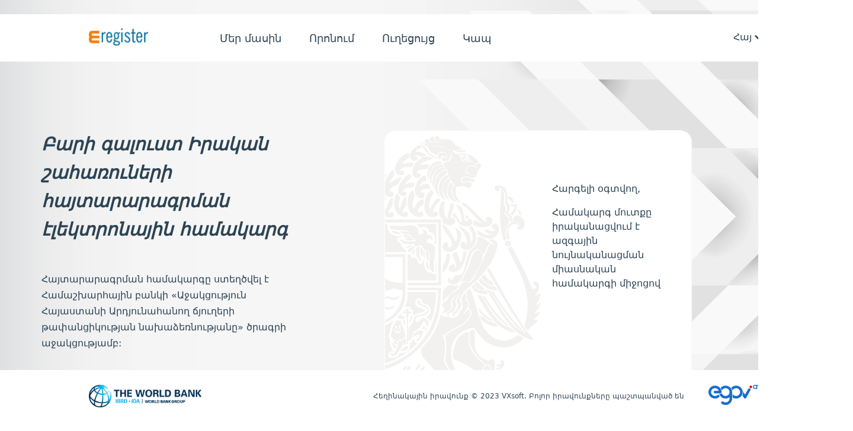

--- FILE ---
content_type: text/html; charset=UTF-8
request_url: https://bo.e-register.am/am/auth
body_size: 2049
content:
<!doctype html>
<html lang="am">
<head>
    <title></title>
    <link rel="shortcut icon" href="/static/favicon.ico"/>
    <link rel="stylesheet" href="/static/css/borIcons.css"/>
    <link rel="stylesheet" href="/static/css/style.css"/>
    <link rel="stylesheet" href="/static/css/datepicker.css"/>
    <link rel="stylesheet" href="/auth_static/auth.css"/>
<link rel="stylesheet" href="/auth_static/auth_description.css"/>

    <script>
        window.translations = {
            "Yes": "Այո",
            "No": "Ոչ",
            "Are you sure?": "Համոզված ե՞ք",
            "Your data was saved successfully": "Տվյալները հաջողությամբ պահպանված են",
            "Starting MID authentication failed": "Starting MID authentication failed",
            "Are you sure to change already declaration": "Վստահ ե՞ք, որ ցանկանում եք խմբագրել ստորագրված հայտարարգիրը:",
            "Mo": "Երկ",
            "Tu": "Երք",
            "We": "Չրք",
            "Th": "Հնգ",
            "Fr": "Ուբթ",
            "Su": "Շբթ",
            "Sa": "Կրկ",
            "Jan": "Հունվար",
            "Feb": "Փետրվար",
            "Mar": "Մարտ",
            "Apr": "Ապրիլ",
            "May": "Մայիս",
            "Jun": "Հունիս",
            "Jul": "Հուլիս",
            "Aug": "Օգոստոս",
            "Sep": "Սեպտեմբեր",
            "Oct": "Հոկտեմբեր",
            "Nov": "Նոյեմբեր",
            "Dec": "Դեկտեմբեր"
        }
    </script>
    <script src="/static/js/common.js"></script>
    <script src="/static/js/datepicker.js"></script>
    
</head>
<body>
<div class="page">


<div class="top-menu">
    <div class="top-menu-centered">
        <div class="top-menu-content">
            <div class="fl">
                <div class="fl top-logo-cont">
                    <a href="/am/">
                        <img src="/static/images/logo.png" alt="">
                    </a>
                </div>
                <div class="fl menu-items-cont">
                    <a href="https://www.e-register.am/en/docs/213">Մեր մասին</a>
                    <a href="https://www.e-register.am/am/search">Որոնում</a>
                    <a href="https://www.e-register.am/am/docs/642">Ուղեցույց</a>
                    <a href="https://www.e-register.am/en/">Կապ</a>
                </div>
            </div>

            <div class="fr">
                <div class="fl language-switcher-cont">
                    <span data-list-toggle>Հայ</span>
                    <span data-list-toggle class="language-switcher-arrow icon-arrow-dropdown"></span>
                    <ul class="lang-list hidden" data-hidden-dropdown>
                        <li>
                            <a href="/en/auth">Eng</a>
                        </li>
                        <li>
                            <a href="/ru/auth">Рус</a>
                        </li>
                    </ul>
                </div>

            </div>
        </div>
    </div>
</div>
    <div class="content">
        <div class="auth-container">

<div class="fl logins-description">
    <div class="desc1">
        Բարի գալուստ Իրական շահառուների հայտարարագրման էլեկտրոնային համակարգ
    </div>
    <div class="desc2">
        Հայտարարագրման համակարգը ստեղծվել է Համաշխարհային բանկի «Աջակցություն Հայաստանի Արդյունահանող ճյուղերի թափանցիկության նախաձեռնությանը» ծրագրի աջակցությամբ:
    </div>
    <div class="separator"></div>
    <div class="desc3-cont">
        <div class="fl desc3">
            Հայտարարագիրը ներկայացնելու համար անհրաժեշտ է մուտք գործել նույնականացման քարտով
        </div>
        <div class="fr desc3-arrow">
            <i class="icon-arrow-next"></i>
        </div>
    </div>
</div>    
    <div class="fr logins-controls">
        <div class="nid-div">
            <div class="title-cont">
                <p>Հարգելի օգտվող,</p>
                <span>Համակարգ մուտքը իրականացվում է ազգային նույնականացման միասնական համակարգի միջոցով</span>
            </div>
        </div>
        <div class="login-submit">
            <a class="btn btn-blue" href="https://nid.e-gov.am/hy/auth?client_id=bo4sNcU5TUvtEt_zQjLLbQ&amp;response_type=code&amp;scope=openid&amp;redirect_uri=https%3A%2F%2Fbo.e-register.am%2Fam%2Fauth%2Fcallback&amp;nonce=QfeySdCkQvy0phSpVt_s0Q&amp;state=2hr9R3YcwOGFUPZ-nvOdLg&amp;code_challenge=AU1b83tBlBhp064-1JDKy5uaDdKtW8oz2hKUdlVmjCA&amp;code_challenge_method=S256"> Մուտք</a>
        </div>
    </div>
</div>

    </div>

<div class="footer">
    <div class="footer-centered">
        <div class="footer-content">
            <div class="fl block1">
            </div>
            <div class="fl block2">
                Հեղինակային իրավունք © 2023 VXsoft. Բոլոր իրավունքները պաշտպանված են
            </div>
            <div class="fr block3">
            </div>
        </div>
    </div>
</div></div>
</body>
</html>

--- FILE ---
content_type: text/css
request_url: https://bo.e-register.am/static/css/borIcons.css
body_size: 708
content:
/* Generated by Glyphter (http://www.glyphter.com) on  Tue Nov 24 2020*/
@font-face {
    font-family: 'borIcons';
    src: url('../fonts/borIcons.eot');
    src: url('../fonts/borIcons.eot?#iefix') format('embedded-opentype'),
         url('../fonts/borIcons.woff') format('woff'),
         url('../fonts/borIcons.ttf') format('truetype'),
         url('../fonts/borIcons.svg#borIcons') format('svg');
    font-weight: normal;
    font-style: normal;
}
[class*='icon-']:before{
	display: inline-block;
   font-family: 'borIcons';
   font-style: normal;
   font-weight: normal;
   line-height: 1;
   -webkit-font-smoothing: antialiased;
   -moz-osx-font-smoothing: grayscale
}
.icon-eye:before{content:'\0041';}
.icon-gid:before{content:'\0042';}
.icon-key:before{content:'\0043';}
.icon-live-help:before{content:'\0044';}
.icon-mid:before{content:'\0045';}
.icon-more-horizontal:before{content:'\0046';}
.icon-pdf:before{content:'\0047';}
.icon-error:before{content:'\0048';}
.icon-phone:before{content:'\0049';}
.icon-play-circle:before{content:'\004a';}
.icon-profile:before{content:'\004b';}
.icon-qr:before{content:'\004c';}
.icon-radio-button-checked:before{content:'\004d';}
.icon-radio-button-unchecked:before{content:'\004e';}
.icon-rec-bin:before{content:'\004f';}
.icon-save:before{content:'\0050';}
.icon-search:before{content:'\0051';}
.icon-toggle-off:before{content:'\0052';}
.icon-toggle-on:before{content:'\0053';}
.icon-upload:before{content:'\0054';}
.icon-user-login:before{content:'\0055';}
.icon-add:before{content:'\0056';}
.icon-add-round:before{content:'\0057';}
.icon-arrow-downward:before{content:'\0058';}
.icon-arrow-dropdown:before{content:'\0059';}
.icon-arrow-next:before{content:'\005a';}
.icon-card:before{content:'\0061';}
.icon-checkbox-checked:before{content:'\0062';}
.icon-checkbox-unchecked:before{content:'\0063';}
.icon-close:before{content:'\0064';}
.icon-copy:before{content:'\0065';}
.icon-disabled-checkbox:before{content:'\0066';}
.icon-document:before{content:'\0067';}
.icon-download:before{content:'\0068';}
.icon-edit:before{content:'\0069';}
.icon-eid:before{content:'\006a';}
.icon-email-registration:before{content:'\006b';}
.icon-envelope:before{content:'\006c';}
.icon-resubmit:before{content:'\006d';}

--- FILE ---
content_type: text/css
request_url: https://bo.e-register.am/static/css/style.css
body_size: 6212
content:
:root {
    --color-pale-grey: #fafbfd;
    --color-greyish: #acacac;
    --color-peacock-blue: #006e9d;
    --color-dark-grey-blue: #2d4454;
    --color-turquoise-blue: #009cba;
    --color-pumpkin-orange: #f77e0f;
    --color-cloudy-blue: #cfd2dd;
    --color-steel-grey: #7e888b;
    --color-water-blue: #176ecc;
    --color-bright-red: #e4040c;
}

@font-face {
    font-family: DejaVuSans;
    src: url("/static/fonts/DejaVuSans.ttf");
}

@font-face {
    font-family: DejaVuSans-Bold;
    src: url("/static/fonts/DejaVuSans-Bold.ttf");
}

@font-face {
    font-family: DejaVuSans-BoldOblique;
    src: url("/static/fonts/DejaVuSans-BoldOblique.ttf");
}

@font-face {
    font-family: DejaVuSans-Oblique;
    src: url("/static/fonts/DejaVuSans-Oblique.ttf");
}

html, body {
    margin: 0;
    color: var(--color-dark-grey-blue);
}

* {
    box-sizing: border-box;
}

body {
    font-family: DejaVuSans;
    background-size: cover;
    background-image: url("/static/images/bg.jpg");
    background-repeat: no-repeat;
    background-attachment: fixed;
    background-position: center;
}

p, span {
    font-family: DejaVuSans;
}

a {
    cursor: pointer;
    text-decoration: none;
    color: inherit;
}

input:not([type=radio]), input:not([type=checkbox]), select, textarea {
    height: 40px;
    border-radius: 10px;
    border: solid 1px var(--color-cloudy-blue);
    line-height: 1.5;
    outline: 0;
    padding: 0 20px;
}

textarea {
    resize: none;
    height: initial;
    padding: 10px;
    width: 100%;
}

select:invalid {
    color: var(--color-greyish);
}

option {
    color: black;
}

input:focus {
    border: 1px solid #7881a4;
}

input[readonly], input[disabled] {
    background-color: var(--color-cloudy-blue);
}

select[disabled] {
    background-color: var(--color-cloudy-blue);
}

.loader {
    border: 5px solid #f3f3f3; /* Light grey */
    border-top: 5px solid #3498db; /* Blue */
    border-radius: 50%;
    width: 40px;
    height: 40px;
    animation: spin 2s linear infinite;
}

@keyframes spin {
    0% {
        transform: rotate(0deg);
    }
    100% {
        transform: rotate(360deg);
    }
}

.radio-btn input[type=checkbox], .radio-btn input[type=radio] {
    border: none;
    appearance: none;
    -moz-appearance: none;
    height: 20px !important;
    width: 20px !important;
    border-radius: initial;
    padding: 0;
    margin: 0;
    background-size: contain;
}

.radio-btn input[type=checkbox] {
    background-image: url("/static/images/checkbox-unchecked.svg");
}

.radio-btn input[type=checkbox]:checked {
    background-image: url("/static/images/checkbox-checked.svg");
}

.radio-btn input[type=radio] {
    background-image: url("/static/images/radio-button-unchecked.svg");
}

.radio-btn input[type=radio]:checked {
    background-image: url("/static/images/radio-button-checked.svg");
}

input::-webkit-outer-spin-button,
input::-webkit-inner-spin-button {
    -webkit-appearance: none;
    margin: 0;
}

input[type=number] {
    -moz-appearance: textfield;
}

select {
    -moz-appearance: none; /* Firefox */
    -webkit-appearance: none; /* Safari and Chrome */
    appearance: none;
    background-image: url("/static/images/arrow-dropdown.svg");
    background-repeat: no-repeat;
    background-position: calc(100% - 15px);
}

table {
    width: 100%;
    border-collapse: collapse;
}

table thead {
    background-color: rgba(207, 210, 221, 0.9);
    text-align: center;
}

table thead td {
    padding: 7px;
}

table tbody tr {
    border-bottom: 1px solid rgb(207, 210, 221);
}

table tbody td {
    padding: 18px;
    text-align: center;
}

table tbody td.menu-td {
    padding-left: 0;
    width: 340px;
    text-align: right;
}

table tbody td.menu-td span {
    font-size: 12px;
}

[data-action=add] .edit-btn-text {
    display: none;
}

[data-action=edit] .add-btn-text {
    display: none;
}

.fl {
    float: left;
}

.fr {
    float: right;
}

.border-none {
    border: none !important;
}

.btn {
    display: inline-block;
    text-align: center;
    white-space: nowrap;
    vertical-align: middle;
    -webkit-user-select: none;
    -moz-user-select: none;
    -ms-user-select: none;
    user-select: none;
    border: 1px solid transparent;
    padding: 7px 28px;
    font-size: 16px;
    cursor: pointer;
    border-top-left-radius: .5rem;
    border-bottom-right-radius: .5rem;
    transition: color .15s ease-in-out, background-color .15s ease-in-out, border-color .15s ease-in-out, box-shadow .15s ease-in-out;
}

.btn-round {
    border-radius: 50%;
    width: 50px;
    height: 50px;
    padding: 0;
}

.btn:hover {
    opacity: 0.9;
}

.btn:focus {
    outline: 0;
    box-shadow: 0 0 0 2px rgba(0, 123, 255, .25);
}

.btn-blue {
    background: var(--color-peacock-blue);
    color: #ffffff;
}

.btn-cyan {
    background-color: var(--color-turquoise-blue);
    color: #ffffff;
}

.btn-white {
    color: var(--color-peacock-blue);
    border: solid 1px var(--color-steel-grey);
    background-color: white;
}

.btn-inactive {
    background: var(--color-cloudy-blue);
    color: #ffffff;
}

.payment-failed-text {
    background-color: var(--color-bright-red);
    color: #ffffff;
}

.btn-cyan .icon-add {
    color: #fff;
    font-size: 25px;
    position: relative;
    top: 1px;
}

.btn-link {
    background: none;
    border: none;
    outline: none;
    white-space: nowrap;
    text-decoration: underline;
    cursor: pointer;
}

.btn-link [class^="icon-"] {
    color: var(--color-turquoise-blue);
    font-size: 12px;
    padding-right: 12px;
}

.page {
    line-height: 1.5;

}

.content {
    width: 1140px;
    margin: 0 auto 100px;
    position: relative;
    top: 50px;
}

/* Top Menu Styles */

.top-menu {
    height: 80px;
    background: #ffffff;
    position: relative;
    top: 24px;
}

.top-menu-centered {
    width: 1440px;
    margin: 0 auto;
    text-align: center;
}

.top-menu-content {
    width: 1140px;
    margin: 0 auto;
    display: inline-block;
}

.top-logo-cont {
    width: 100px;
    margin-top: 24px;
}

.top-logo-cont img {
    width: 100%;
}

.menu-items-cont {
    margin-top: 27px;
    width: 700px;
    text-align: center;
}

.menu-items-cont a {
    color: var(--color-dark-grey-blue);
    font-size: 18px;
    text-decoration: none;
    margin: 0 21px;
}

.language-switcher-cont {
    margin-top: 27px;
    margin-left: 5px;
    cursor: pointer;
    position: relative;
    z-index: 100;
}

.language-switcher-cont .lang-list {
    position: absolute;
    box-shadow: 0 4px 4px 0 rgba(0, 0, 0, 0.25);
    background-color: #fff;
    padding: 10px 15px;
    list-style: none;
    margin-top: 10px;
}

.language-switcher-cont .language-switcher-arrow {
    position: relative;
    top: 4px;
}

.login-btn-cont {
    margin-top: 17px;
}

.avatar-cont {
    margin-top: 15px;
}

.avatar-cont img {
    height: 50px;
    width: 50px;
}

.user-settings-cont {
    margin-top: 30px;
    margin-left: 20px;
    cursor: pointer;
    position: relative;
    z-index: 100;
}
.user-settings-cont .user-settings-list {
    position: absolute;
    box-shadow: 0 4px 4px 0 rgba(0, 0, 0, 0.25);
    background-color: #fff;
    padding: 9px 15px;
    list-style: none;
    margin-top: 10px;
    width: 135px;
    text-align: end;
    right: -12px;
}

.user-settings-cont .user-settings-arrow {
    position: relative;
    top: 4px;
}

.user-settings-email-input {
    margin: 10px 0px 30px 0px;
    width: 320px;
}

/* Decl Styles */

.notification {
    width: 1140px;
    height: 40px;
    background: orange;
    margin: 0 auto;
    position: relative;
    top: 40px
}

.find-company {
    width: 946px;
    margin: 40px auto 10px;
    padding: 50px 0;
    background-color: rgba(250, 251, 253, 0.9);
}

.find-company .comp-title {
    width: 400px;
    margin: auto;
    text-align: center;
    font-weight: bold;
}

.find-company .input-cont {
    margin-top: 30px;
    text-align: center;
}

.find-company .list-tbl {
    margin: 40px 50px 40px;
}

.find-company .company-not-found {
    text-align: center;
    margin-top: 40px;
}

.find-company .decl-field-required  {
    text-align: center;
    margin-top: 40px;
    color: var(--color-bright-red);
}

.decl-section-tabs {
    display: inline-block;
    margin-top: 25px;
    background-color: rgba(255, 255, 255, 0.6);
}

.decl-section-tab {
    display: inline-block;
    padding: 9px 0;
    margin: 0 25px;
    color: #96A0A9;
}

.decl-section-tab.active {
    position: relative;
    color: var(--color-turquoise-blue);
    font-weight: bold;
}

.decl-section-tab.active::after {
    content: '';
    height: 4px;
    width: 100%;
    background: var(--color-turquoise-blue);
    border-radius: 10px;
    border: 1px solid var(--color-turquoise-blue);
    position: absolute;
    left: 0;
    bottom: 0;
}

.decl-form-cont {
    background: #ffffff;
    padding: 35px 100px;
    position: relative;
}

.decl-form-title {
    padding-bottom: 20px;
    font-weight: bold;
    font-style: italic;
}

.decl-form-tabs {
    border-bottom: 3px solid #96A0A9;
    font-style: italic;
}

.decl-form-tab {
    display: inline-block;
    margin-right: 20px;
    padding-bottom: 6px;
    font-size: 14px;
    font-family: DejaVuSans-Oblique;
}

.decl-form-tab.active {
    border-bottom: 3px solid var(--color-peacock-blue);
    color: var(--color-peacock-blue);
    margin-bottom: -3px;
    font-family: DejaVuSans-BoldOblique;
}

.fake-content {
    height: 500px;
}

.decl-nav-cont {
    background: #fff;
    border-top: 1px solid #96A0A9;
    display: inline-block;
    width: 100%;
    margin-bottom: 65px;
}

.decl-nav-cont a {
    padding: 10px 36px;
    color: var(--color-peacock-blue);
}

.decl-nav-cont a span {
    color: #96A0A9;
}

.decl-nav-cont .prev-btn {
    float: left;
}

.decl-nav-cont .next-btn {
    float: right;
}

.decl-nav-cont .next-btn span, .decl-nav-cont .prev-btn span {
    position: relative;
    top: 2px;
    font-size: 15px;
    padding: 12px;
}

/* Footer Styles */

.footer {
    background-color: #fff;
    position: fixed;
    bottom: 0px;
    width: 100%;
    padding: 25px 0;
}

.footer .footer-centered {
    width: 1440px;
    margin: 0 auto;
    text-align: center;
}

.footer .footer-content {
    width: 1140px;
    margin: 0 auto;
    display: inline-block;
}

.footer .block1 {
    background-image: url('../images/world.jpg');
    background-size: cover;
    width: 190px;
    height: 38px;
    margin-right: 290px;
}

.footer .block2 {
    font-size: 12px;
    font-weight: 200;
    line-height: 1.5;
    letter-spacing: normal;
    text-align: center;
    color: var(--color-dark-grey-blue);
    margin-top: 10px;
}

.footer .block3 {
    background-image: url('../images/egov.png');
    background-size: cover;
    width: 94px;
    height: 34px;
}

/* Form Styles */

.form .field {
    margin-top: 20px;
    width: 865px;
    position: relative;
}

.form .field.radio-with-input-field {
    position: relative;
}

.field.abs-input-field {
    width: 678px;
    position: absolute;
    bottom: 0;
    right: 4px;
}

.form label {
    display: block;
    margin-bottom: 4px;
    font-size: 14px;
}

.form .field select {
    width: 100%;
    font-size: 16px;
}

.form .field input {
    width: 100%;
    font-size: 16px;
}

.form .field.search-field input {
    width: calc(100% - 105px);
}

.form .col3 .field:first-child {
    margin-left: 0;
}

.form .col3 .field:last-child {
    margin-right: 0;
}

.form .col3 .field {
    display: inline-block;
    width: 265px;
    margin-left: 15px;
    margin-right: 15px;
}

.form .col3 .col2 {
    display: inline-block;
}

.form .col3 .col2 .field:last-child {
    margin-right: 0;
}

.form .col3 .field.col2 {
    width: 565px;
}

.form .one-centered-item {
    text-align: center;
    margin-top: 75px;
}

.form .one-centered-item .field {
    width: 460px;
}

.form .one-centered-item .field label {
    font-size: 18px;
    margin-bottom: 30px;
}

.radio-btn {
    display: inline-block;
    width: 100%;
}

.form .field .radio-btn label {
    width: 75%;
    display: inline-block;
    float: left;
    margin-left: 15px;
    cursor: pointer;
}

.form .field .radio-btn input {
    float: left;
    cursor: pointer;
}

.rpt-data {
    margin-top: 20px;
    border-top: 2px solid var(--color-pumpkin-orange);
    padding-top: 30px;
}

.form-btn-cont {
    text-align: right;
}

.add-btn span {
    font-size: 16px;
    position: relative;
    top: 2px;
    right: 4px;
    color: #ffffff;
}

.hidden {
    display: none !important;
}

[data-menu-btn] {
    cursor: pointer;
    color: var(--color-turquoise-blue);
    font-weight: bold;
}

.context-menu {
    position: relative;
}

.context-menu-items {
    position: absolute;
    border: 1px solid #b5b6b7;
    background: #fdfdfd;
    padding: 6px;
    width: 115px;
    left: 35px;
    z-index: 10;
}

.form-help {
    position: absolute;
    color: var(--color-turquoise-blue);
    right: 20px;
    top: 20px;
    font-size: 28px;
    cursor: pointer;
}

.icon-live-help {
    color: var(--color-turquoise-blue);
}

label .icon-live-help {
    font-size: 15px;
    position: absolute;
    top: -6px;
}

.btn .icon-search {
    font-size: 15px;
    color: #ffffff;
}

.form-guide {
    position: fixed;
    width: 440px;
    background: #ffffff;
    right: 0;
    top: 0;
    height: 100%;
    z-index: 101;
    box-shadow: 0 4px 4px 0 rgba(0, 0, 0, 0.25);
}

.form-guide .guide-header {
    margin-top: 15px;
    border-bottom: 7px solid var(--color-turquoise-blue);
    padding-bottom: 10px;
}

.form-guide .guide-header .text {
    font-size: 22px;
    font-weight: bold;
    padding: 15px
}

.form-guide .guide-header .icon-close {
    margin-left: 40px;
    margin-right: 85px;
    position: relative;
    top: -6px;
    cursor: pointer;
}

.form-guide .guide-header .icon-live-help {
    font-size: 50px;
    position: relative;
    top: 10px;
    padding: 5px;
}

.form-guide .guide-text {
    padding: 32px 32px 150px 32px;
    height: 100%;
    overflow: auto;
}

.form-guide .guide-text a {
    text-decoration: underline;
    color: blue;
}

.validation-error {
    color: #cd4545;
}

.validation-error input, .validation-error select {
    border: 1px solid var(--color-bright-red);
}

.validation-error-found {
    height: 60px;
    background: #cd4545;
    margin-bottom: -15px;
    color: #ffffff;
    position: relative;
}

.validation-error-found .icon-close {
    position: absolute;
    top: 20px;
    right: 25px;
    font-size: 15px;
    color: #ffffff;
    cursor: pointer;
}

.validation-error-found .text {
    padding-top: 18px;
    padding-left: 15px;
}

.need-help {
    position: absolute;
    right: 65px;
    top: 20px;
    background-color: var(--color-turquoise-blue);
    padding: 6px 26px;
    font-size: 12px;
    color: #fff;
    border-radius: 10px;
}

.need-help .icon-arrow-next {
    padding-left: 20px;
    position: relative;
    top: 2px;
    color: #fff;
    font-size: 13px;
}

.on-empty-data {
    width: 268px;
    text-align: center;
    margin: 60px auto 30px;
    cursor: pointer;
}

.on-empty-owners {
    width: 340px;
    text-align: center;
    font-weight: bold;
    margin: 80px auto;
}

.owerflow-sellect {
    text-overflow: ellipsis;
    padding: 0 40px 0 20px;
    overflow: hidden;
    white-space: nowrap;
}

.empty-data {
    text-align: center;
    margin-bottom: 150px;
}

.existing-data {
    margin-top: 35px;
    margin-bottom: 15px;
    text-align: right;
}

.existing-data .on-empty-data {
    display: none;
}

.empty-data .on-existing-data {
    display: none;
}

.on-existing-data {
    margin-left: 20px;
    display: inline-block;
    text-decoration: underline;
    cursor: pointer;
}

.existing-data .btn-round {
    height: 32px;
    width: 32px;
}

.existing-data .btn-round .icon-add {
    font-size: 16px;
}

.error-div {
    display: flex;
    height: 400px;
    padding: 40px 100px;
    background: #fff;
    flex-direction: column;
    align-items: center;
    text-align: center;
    justify-content: space-around;
}

.part-group-type-cont {
    position: relative;
    top: 40px;
}

.search-field .search-button {
    padding: 8px 20px;
}

.data-form-title .form-for {
    color: var(--color-pumpkin-orange);
}

.data-form-title {
    text-align: center;
    font-weight: bold;
    font-size: 16px;
    margin: 40px 0 25px;
}

.data-form-title .form-for {
    text-transform: uppercase;
}

.scrollable-content {
    min-height: 200px;
    overflow: auto;
    max-height: 500px;
}

.scrollable-content > div {
    margin-bottom: 25px;
}

.section-b-form-3 .text {
    display: inline-block;
    width: 695px;
    font-size: 14px;
}

.section-b-form-3 select {
    width: 165px;
}

.row-with-select {
    margin-right: 55px;
    margin-bottom: 10px;
    margin-top: 10px;
    position: relative;
}

.row-with-select select {
    position: absolute;
    top: 0
}

.f3-sep {
    margin-top: 10px;
    margin-bottom: 15px;
    border-top: 1px solid var(--color-steel-grey);
    margin-right: 55px;
    opacity: 0.5;
}

.intermediate-save {
    position: absolute;
    color: var(--color-turquoise-blue);
    right: 21px;
    font-size: 24px;
    top: 85px;
    cursor: pointer;
}

.node-selector-dlg .dlg-top, .edge-selector-dlg .dlg-top {
    position: relative;
}


.node-selector-dlg .dlg-top .border, .edge-selector-dlg .dlg-top .border {
    background-color: var(--color-pumpkin-orange);
    height: 5px;
    position: absolute;
    bottom: 0;
    width: 170px;
    right: 95px;
}

.node-selector-dlg .dlg-content, .edge-selector-dlg .dlg-content {
    position: absolute;
    background: #fff;
    width: 550px;
    top: 20%;
    font-size: 14px;
    left: calc(50% - 275px);
}

.node-selector-dlg .dlg-center .border, .edge-selector-dlg .dlg-center .border {
    background-color: var(--color-pumpkin-orange);
    height: 5px;
    position: absolute;
    bottom: 0;
    width: 170px;
    left: 0;
}

.node-selector-dlg .dlg-center, .edge-selector-dlg .dlg-center {
    margin: 50px 95px 100px;
}

.node-selector-dlg .field, .edge-selector-dlg .field {
    width: 360px;

}

.node-selector-dlg .field select, .edge-selector-dlg .field select {
    margin-top: 10px;
    width: 100%;
}


.node-selector-dlg .btn-cont, .edge-selector-dlg .btn-cont {
    margin-top: 50px;
    text-align: center;
}

.node-selector-dlg .btn-cont .btn-label, .edge-selector-dlg .btn-cont .btn-label {
    text-decoration: underline;
    font-size: 14px;
    cursor: pointer;
}

.node-selector-dlg .btn-cont button, .edge-selector-dlg .btn-cont button {
    width: 32px;
    height: 32px;
}

.node-selector-dlg .icon-add, .edge-selector-dlg .icon-add {
    font-size: 16px;
}

#diagram {
    width: 100%;
}

/* Message Dialog Styles */

.dialog-overlay {
    top: 0;
    position: fixed;
    width: 100%;
    height: 100%;
    opacity: 0.5;
    background-color: #707070;
}

.dialog-cont {
    position: fixed;
    width: 700px;
    top: calc(50% - 225px);
    left: calc(50% - 350px);
    margin: 0 auto;
    background-color: #ffffff;
}

.dlg-top {
    height: 100px;
}

.dlg-close {
    top: 20px;
    right: 20px;
    position: absolute;
    cursor: pointer;
}

.dlg-close i {
    font-size: 12px;
    color: var(--color-dark-grey-blue);
}

.dlg-middle-part {
    text-align: center;
    position: relative;
    margin-bottom: 10px;
}

.dlg-middle-icon i {
    font-size: 40px;
    color: var(--color-bright-red);
}

.dlg-middle-icon-inform i {
    font-size: 40px;
    color: var(--color-turquoise-blue);
}

.dlg-top-border {
    position: absolute;
    height: 4px;
    width: 229px;
    background-color: var(--color-bright-red);
    right: 80px;
    top: 20px;
}

.dlg-top-border-inform {
    position: absolute;
    height: 4px;
    width: 229px;
    background-color: var(--color-turquoise-blue);
    right: 80px;
    top: 20px;
}

.dlg-bottom {
    width: 555px;
    padding-left: 100px;
    padding-top: 10px;
    padding-bottom: 90px;
}

.dlg-message {
    font-size: 16px;
    line-height: 1.7;
    text-align: left;
    color: var(--color-dark-grey-blue);
}

.dlg-bottom-border {
    position: absolute;
    bottom: 0;
    height: 4px;
    background-color: var(--color-bright-red);
    width: 165px;
}

.dlg-bottom-border-inform {
    position: absolute;
    bottom: 0;
    height: 4px;
    background-color: var(--color-turquoise-blue);
    width: 165px;
}

.confirm-dialog {
    position: fixed;
    width: 600px;
    top: calc(50% - 225px);
    left: calc(50% - 300px);
    margin: 0 auto;
    background-color: #ffffff;
}

.confirm-dialog .dlg-buttons {
    text-align: center;
    margin-bottom: 50px;
}

.confirm-dialog .dlg-buttons button {
    margin: 5px;
}

.confirm-dialog .dlg-top-border {
    width: 180px;
    background-color: var(--color-pumpkin-orange);
}

.confirm-dialog .dlg-message {
    font-size: 20px;
    color: var(--color-peacock-blue);
    margin-top: 20px;
}

/* Section C Styles */

.section-c-form-1-radio {
    display: inline-block;
}

.section-c-form-1-radio > div {
    float: left;
}

.rpt-stock-cont .rpt-row {
    position: relative;
}

.rpt-btn-cont {
    position: absolute;
    right: -83px;
    bottom: 5px;
    width: 135px;
}

.rpt-stock-cont .rpt-btn-text {
    margin-left: 10px;
    display: inline-block;
    text-decoration: underline;
    cursor: pointer;
}

.rpt-stock-cont .btn-round span {
    font-size: 16px;
}

.rpt-stock-cont .btn-round {
    width: 32px;
    height: 32px;
}

.sec-c-sep {
    margin-right: 75px;
    margin-top: 30px;
}

/*decl related styles*/
.decls-cont {
    background: #fff;
    min-height: 500px;
    padding: 40px 100px;
}

.decls-title {
    font-family: DejaVuSans-BoldOblique;
    font-size: 14px;
    margin-bottom: 30px;
}

.new-decl-link-icon {
    width: 32px;
    height: 32px;
    display: inline-block;
    background: var(--color-turquoise-blue);
    text-align: center;
    padding-top: 6px;
    border-radius: 50%;
    color: #fff;
    font-size: 16px;
}

.new-decl-link {
    margin-bottom: 30px;
}

.new-decl-link-text {
    text-decoration: underline;
    padding-left: 10px;
    font-size: 14px;
}

.decls-list-title {
    font-size: 14px;
    font-weight: bold;
    color: var(--color-peacock-blue);
    border-bottom: 2px solid var(--color-pumpkin-orange);
    padding: 4px;
    margin-bottom: 20px;
}

.decls-list-tbl {
    margin-bottom: 25px;
}

table tbody td.decl-list-menu-td {
    padding-left: 0;
    width: 400px;
    text-align: right;
}

table tbody td.decl-list-menu-td span {
    font-size: 12px;
}

td.decl-list-menu-td .td-link {
    padding: 5px;
    position: relative;
}

td.decl-list-menu-td .td-link-text {
    text-decoration: underline;
    padding: 0px 5px;
}

td.decl-list-menu-td .td-link .td-icon {
    color: var(--color-turquoise-blue);
    position: relative;
    top: 2px;
}

.section-sep {
    margin-top: 25px;
    margin-bottom: 5px;
    border-bottom: 1px solid rgba(126, 136, 139, 0.5);
    margin-right: 75px;
}

.section-sep .section-sep-title {
    font-weight: bold;
    font-size: 14px;
}

.upload-progress {
    position: relative;
    top: 15px;
    display: inline-block;
}

.download-decl-cont {
    margin-top: 50px;
}

.sec-g-label {
    min-width: 174px;
    display: inline-block;
}

.upload-button {
    display: inline-block;
}

.upload-button-cont {
    margin-top: 10px;
}

.upload-decl-cont {
    margin-top: 60px;
}

.sec-h-cont {
    font-size: 14px;
}

.sec-h-cont .top-title {
    font-weight: bold;
    text-align: center;
    margin: 10px 0 30px;
}

.sec-h-cont .payment-data-cont {
    margin-bottom: 30px;
    text-align: center;
}

.sec-h-cont .payment-data {
    margin: 5px;
}

.sec-h-cont .payment-amount {
    color: var(--color-pumpkin-orange);
}

.sec-h-cont .attention-str {
    font-weight: bold;
    text-align: center;
    margin-bottom: 3px;
    color: var(--color-bright-red);
}

.sec-h-cont .attention-message {
    font-weight: bold;
    text-align: center;
    padding: 0 110px;
    margin-bottom: 40px;
}

.sec-h-cont .agreement-cont label {
    font-size: 12px;
    display: block;
    float: left;
    width: 800px;
    padding-left: 10px;
}

.sec-h-cont input {
    float: left;
}

.payment-failed-error {
    margin-bottom: 25px;
}

.payment-complete-cont {
    height: 600px;
    background-color: #ffffff;
    position: relative;
}

.payment-complete-cont .payment-complete-title {
    font-weight: bold;
    text-align: center;
    padding: 100px;
}

.payment-complete-cont .payment-complete-text {
    font-weight: bold;
    text-align: center;
    padding: 0 100px;
}

.payment-complete-cont a {
    position: absolute;
    bottom: 40px;
    right: 60px;
}


.rpt-attachment-cont .rpt-row {
    position: relative;
}

.rpt-attachment-cont .rpt-btn-text {
    margin-left: 10px;
    display: inline-block;
    text-decoration: underline;
    cursor: pointer;
}

.rpt-attachment-cont .rpt-attach-btn-cont button {
    width: 30px;
    height: 30px;
}

.rpt-attachment-cont .rpt-attach-btn-cont button span {
    font-size: 14px;
}

.attachment-view-cont {
    margin-top: 60px;
}

.rpt-comb-cont .rpt-row {
    position: relative;
}

.rpt-comb-cont .rpt-btn-text {
    margin-left: 10px;
    display: inline-block;
    text-decoration: underline;
    cursor: pointer;
}

.rpt-comb-cont .btn-round {
    width: 32px;
    height: 32px;
}

.rpt-comb-cont .btn-round span {
    font-size: 16px;
}

.phone-number input[type=text]:nth-child(1) {
	width: 33%;
	border-top-right-radius: 0;
	border-bottom-right-radius: 0;
    border-right-style: none
}

.phone-number input[type=text]:nth-child(3) {
	width: 67%;
	border-top-left-radius: 0;
	border-bottom-left-radius: 0;
    margin-left: -6px;
    border-left-style: none
}

.phone-number-separator::after {
    position: absolute;
    content: ' ';
    height: 25px;
    width: 1px;
    background: #cfd2dd;
    margin-top: 8px;
}

.phone-number input[type=text].focused,
.phone-number select.focused {
    border-color: #7881a4;
}

.phone-number-codes {
    width: 33% !important;
    padding-left: 13px;
    border-right: none;
    border-top-right-radius: 0;
    border-bottom-right-radius: 0;
}

.input-cont .decl-input {
    display: inline-block;
}

.decl-input select {
    min-width: 200px;
}

--- FILE ---
content_type: text/css
request_url: https://bo.e-register.am/static/css/datepicker.css
body_size: 713
content:
.ui-datepicker-wrapper {
    font-size: 16px;
    color: #666;
    box-shadow: 2px 2px 8px 2px rgba(128, 128, 128, .3);
    position: absolute;
    display: none;
    background: white;
    z-index: 1000;
}

.ui-datepicker-wrapper-show {
    display: block;
}

.ui-datepicker-wrapper .ui-datepicker-header {
    background: #f0f0f0;
    padding: 0 20px;
    height: 50px;
    line-height: 50px;
    text-align: center;
    border-bottom: 1px solid #ccc;
    font-weight: bold;
}

.ui-datepicker-wrapper .ui-datepicker-btn {
    font-family: serif;
    font-size: 20px;
    width: 20px;
    height: 50px;
    line-height: 50px;
    color: var(--color-peacock-blue);
    text-align: center;
    cursor: pointer;
    text-decoration: none;
}

.ui-datepicker-wrapper .ui-datepicker-prev-btn {
    float: left;
}

.ui-datepicker-wrapper .ui-datepicker-next-btn {
    float: right;
}

.ui-datepicker-wrapper .ui-datepicker-year {
    width: 30% !important;
    font-family: 'DejaVuSans';
    background: transparent url('/static/images/arrow-dropdown.svg') no-repeat right;
    background-size: 12px;
    border: none;
    padding: 0;
    color: #666;
}

.ui-datepicker-wrapper .ui-datepicker-month {
    float: left;
    width: 50% !important;
    font-family: 'DejaVuSans';
    background: transparent url('/static/images/arrow-dropdown.svg') no-repeat right;
    background-size: 12px;
    border: none;
    padding: 0;
    color: #666;
    text-align: start;
}

.ui-datepicker-wrapper .ui-datepicker-body table {
    width: 100%;
    border-collapse: collapse;
}

.ui-datepicker-wrapper .ui-datepicker-body table th,
.ui-datepicker-wrapper .ui-datepicker-body table td {
    height: 30px;
    text-align: center;
}

.ui-datepicker-wrapper .ui-datepicker-body th {
    font-size: 12px;
    height: 40px;
    line-height: 40px;
}

.ui-datepicker-wrapper .ui-datepicker-body table td {
    border: 1px solid #f0f0f0;
    font-size: 10px;
}

.ui-datepicker-wrapper .ui-datepicker-body table tbody td {
    padding: unset;
}

.ui-datepicker-wrapper .ui-datepicker-body table td.today {
    color: #666;
    border: 2px solid var(--color-peacock-blue);
}

.ui-datepicker-wrapper .ui-datepicker-body table td.selected {
    color: white;
    background: var(--color-peacock-blue);
}

.ui-datepicker-wrapper .ui-datepicker-body table td:hover {
    cursor: pointer;
    color: white;
    background: var(--color-peacock-blue);
}

.ui-datepicker-wrapper .ui-datepicker-body table td.disabled {
    color: rgba(66, 66, 66, .3);
    background: white;
}

.ui-datepicker-wrapper .ui-datepicker-body table td.disabled:hover {
    cursor: default;
}

--- FILE ---
content_type: text/css
request_url: https://bo.e-register.am/auth_static/auth.css
body_size: 758
content:
.auth-container {
    margin-top: 90px;
    display: inline-block;
}

/* Login Switcher Styles */

.auth-container .logins-controls {
    display: flex;
    flex-direction: column;
    justify-content: space-around;
    align-items: center;
    width: 520px;
    height: 520px;
    padding: 50px 10px;
    background-color: #ffffff;
    background-image: url('/static/images/emblem.svg');
    background-repeat: no-repeat;
    background-position: -340px -50px;
    background-size: 650px;
    margin-left: 100px;
    border-radius: 20px;
    border: 2px solid var(--color-pale-grey);
}

/* Login Bodies Styles */

.auth-container .login-body {
    display: none;
}

.auth-container .active-body {
    display: block;
}

.auth-container .title-cont {
    width: 45%;
    font-size: 16px;
    text-align: start;
    color: var(--color-dark-grey-blue);
}

.auth-container .login-submit {
    text-align: center;
    margin-top: 30px;
}

/* Login MID Styles */

.auth-container .mid-cont {
    display: block;
}

.auth-container .mid-cont .mid-number-cont {
    width: 100%;
    height: 50px;
    margin-top: 20px;
}

.auth-container .mid-cont .inp {
    display: inline-block;
    border: none;
    border-radius: 0;
    border-bottom: 1px solid #707070;
    text-align: center;
}

.auth-container .mid-cont .code-input {
    width: 65px;
    padding: 0;
    margin-right: 30px;
}

.auth-container .mid-cont .number-input {
    width: 221px;
    padding: 0;
}

.auth-container .mid-cont .mid-body-desc-cont {
    margin-top: 20px;
    position: relative;
    color: var(--color-steel-grey);
}

.auth-container .mid-cont .mid-phone-cont {
    display: inline-block;
    width: 65px;
    padding-top: 0;
    text-align: center;
    font-size: 40px;
}

.auth-container .mid-cont .mid-desc {
    display: inline-block;
    width: 255px;
    padding: 0;
    font-size: 11px;
    position: absolute;
    top: 20px;
}

.auth-container .mid-status-countdown {
	display: none;
}

/* Nid styles */
.nid-div {
    display: flex;
    flex-direction: row-reverse;
    width: 100%;
    min-height: 75%;
    padding: 10px;
    border-radius: 15px;
}


--- FILE ---
content_type: text/css
request_url: https://bo.e-register.am/auth_static/auth_description.css
body_size: 409
content:
/* Login Description Styles */

.auth-container .logins-description {
    width: 478px;
}

.auth-container .desc1 {
    width: 478px;
    height: 200px;   
    font-size: 30px;
    font-weight: bold;
    font-style: oblique;
    line-height: 1.6;
    color: var(--color-dark-grey-blue);
    margin-bottom: 38px;
}

.auth-container .desc2 {
    width: 457px;
    height: 180px;
    font-size: 16px;
    line-height: 1.7;
    color: var(--color-dark-grey-blue);
    margin-bottom: 36px;
}

.auth-container .separator {
    border: 1px solid var(--color-pumpkin-orange);
    width: 262px;
    margin: 0 auto;
}

.auth-container .desc3-cont {
    width: 400px;
}

.auth-container .desc3 {
    width: 359px;
    height: 54px;
    font-size: 14px;
    font-style: oblique;
    line-height: 1.25;
    color: var(--color-steel-grey);
    margin-top: 36px;
}

.auth-container .desc3-arrow {
    color: var(--color-peacock-blue);
    position: relative;
}

.auth-container .desc3-arrow i {
    position: absolute;
    top: 50px;
    right: 10px;
    font-size: 20px;
}

--- FILE ---
content_type: image/svg+xml
request_url: https://bo.e-register.am/static/images/emblem.svg
body_size: 82116
content:
<?xml version="1.0" encoding="utf-8"?>
<!-- Generator: Adobe Illustrator 27.3.1, SVG Export Plug-In . SVG Version: 6.00 Build 0)  -->
<svg version="1.1" xmlns="http://www.w3.org/2000/svg" xmlns:xlink="http://www.w3.org/1999/xlink" x="0px" y="0px"
	 viewBox="0 0 200 200" style="enable-background:new 0 0 200 200;" xml:space="preserve">
<style type="text/css">
	.st0{fill:#F2F1F0;}
	.st1{display:none;fill:#FFFFFF;}
	.st2{display:none;}
	.st3{display:inline;}
	.st4{fill:#AAAAAA;}
</style>
<g id="_x38_4">
	<g>
		<g id="g2900" transform="translate(294.9507,346.6631)">
			<path id="path2902" class="st0" d="M-196.8-207.2c-8-0.5-14.1-3.5-20.1-8.4c-10.8-10-13.4-20.5-13.6-34.3h17.4l0,1.4h-15.8
				c-0.3,12.9,5.6,26,12.6,31.5c7.8,6.4,15.4,8.2,19,8l0-20l1.1,0.3l0,21.4H-196.8z"/>
		</g>
		<g id="g2904" transform="translate(298.0181,346.665)">
			<path id="path2906" class="st0" d="M-198.3-207.2v-21.4l0.8-0.2c0.2-0.1,0.3-0.1,0.5-0.2l0,19.9c5.4-0.4,11.2-3.5,15.7-6.5
				c4.8-3.6,7.9-7.6,11-12.8c3.1-6.8,4.7-13.3,4.4-20.4c-5.2,0-10.5,0-15.7,0c-0.1-0.4-0.1-0.8-0.1-1.3h17.3
				c0.1,9.7-1.1,19.4-7.4,27.2c-6.2,7.6-16.1,15.5-25.9,15.6L-198.3-207.2z"/>
		</g>
		<path class="st0" d="M82.9,99.8l0-20.6h32.3v20.9c0,9.2-7.5,14.4-15.9,16.9C91.1,114.7,82.9,107.3,82.9,99.8 M99.4,115.6
			c8.6-2.4,14.4-8.1,14.4-17.7c-1.8-0.3-3.3-0.5-4.6-1.1c-2.7,1.6-4.1,1.6-6.4,0c-3.2,1.6-3.6,1.7-6.5,0c-2.3,1.5-4.7,1.7-6.6,0
			c-0.1,0,0.2,0,0.1,0c-1.9,1.2-3.4,1.2-5.6,1.2C84.1,106.7,90.8,112.7,99.4,115.6 M92.7,107.8c0-0.1-1.7,0-3-0.9v-1.1
			c-0.1,0.1,1.3,1.1,3,1.1c1.7,0,3.6-0.6,3.6-1.1c0,0.8,2.4,1.1,3.1,1.1c1.1,0,2.2-0.3,3.4-1.1c1.4,0.6,2.5,1.1,3.4,1.1
			c1.3,0.1,2.2-0.6,3-1.1c0,0.3,0.1,1.1,0,1.1c-1,0.3-2,1-2.9,1c-1.9,0-3.4-1-3.4-1c-1.3,0.5-2.3,1-3.4,1c-1.2,0-1.7-0.3-3.1-1
			C92.7,107.8,92.7,107.8,92.7,107.8 M89.7,102.9c-0.4-0.1-2.2-0.5-3-1.1c0,0,0-1,0.2-1c1.1,0.9,1.9,1.1,2.8,1c0.9-0.1,1.8-0.5,3-1
			c1.3,0.6,2.4,1.1,3.6,1c1,0,3-1,3.1-1c1,0.8,2.2,1.1,3.4,1c1.1,0,2.2-0.3,3.4-1c1,0.7,1.5,1.1,2.9,1c1.2,0,2.9-1,2.9-1v1
			c-1,0.6-2.9,1.1-2.8,1.1c0,0-2-0.1-3-1.1c-1.4,0.9-2.4,1.1-3.4,1.1c-1.4,0-2.1-1.1-3.4-1.1c-0.4,0.4-1.4,1.1-3.1,1.1
			c-1-0.1-2.2-0.7-3.6-1.1C91.6,102.6,90.9,102.8,89.7,102.9 M87.9,96.6c4.1-2.2,7.1-3.9,10.2-7.3c1.4-0.3,2.5,0.5,4.3,0.8
			c2.1,2.6,8,4.4,11.4,3.9V80.7l-29.7,0v14.7c1.1-0.6,2.6-1.5,3.7-2.4c0.6,0.1,1.4,1.2,2.3,1.8V95C89.2,95.4,88.3,95.7,87.9,96.6
			 M95.8,93.4c0.4-1.5,1.7-2.4,2.9-3.5c0.3,1.1,1.1,1.5,2.4,1.7c0,0.2,0,0.4,0,0.5c-1.2,0-1.8,0.8-2.4,0.8c0-0.5,0.5-1,0.6-1.3
			C98,91.9,96.6,93.2,95.8,93.4 M96,89.2c-1.6-0.1-2.4-0.3-2.7-1.7h11.3c0,2.5-5.2,1.3-6.2,1.2C97.5,89,96.9,89.2,96,89.2"/>
		<g id="g2912" transform="translate(291.644,462.7915)">
			<path id="path2914" class="st0" d="M-195.3-384.5l0-14.6l-12.1,0c0.5,0.2,0.9,0.5,1.4,0.9l0.8,0.6l-0.2,0.6l0,1.4l-0.8-0.2
				c0,0.2-0.1,0.3-0.2,0.5c0.6,0.4,1.1,1,1.3,1.7h0.5c0.1,0.3,0.3,0.7,0.4,1c0.3,0.6,0.5,1.1,0.7,1.7l0.2,0.6
				c0.4,0.1,0.8,0.1,1.1,0.1c0.5-0.6,1.1-1.1,1.9-1.4l0.4-0.1c0.3,0,0.5,0,0.7,0.1l0.4,0.3c0.2,0.2,0.3,0.3,0.4,0.6l0.4,0.9l-1,0.9
				l-0.9,0.6l-0.9,0.5c-0.4,0.2-0.9,0.4-1.3,0.5c-0.8,0.2-1.6,0.4-2.4,0.4l-0.2,0.4c-0.5,0.8-1.2,1.5-2,2H-195.3z M-210.1-399.2
				l-14.8,0v5.1l0.3-0.1l0.6-0.1l0.6,0c0.3,0.1,0.5,0.1,0.7,0.3c0.2,0.1,0.4,0.3,0.6,0.4c0.4,0.4,0.7,0.8,1,1.4l0.9-0.6l-1-1
				l2.8-2.4l0.7,1.1l0.7-0.9l2.6,2.8l-1,0.8l0.9,0.7l-0.4,0.4c0.4,0.1,0.8,0.4,1,0.8l0,0c-0.1-1.2-0.2-2.3-0.1-3.5
				c0.1-0.6,0.2-1.1,0.4-1.7c0.2-0.4,0.4-0.8,0.7-1.2c0.3-0.4,0.6-0.7,0.9-1c0.5-0.3,0.9-0.6,1.4-0.8
				C-210.4-399-210.3-399.1-210.1-399.2 M-224.9-390.8c0.2,0.1,0.4,0.2,0.6,0.3c0.3,0.1,0.5,0.2,0.8,0.3c0.3,0.5,0.2,1.1,0.1,1.7
				c-0.3,1.2-0.8,2.3-1.1,3.4c-0.1,0.4-0.2,0.8-0.3,1.2V-390.8z M-224.9-381.8v11.9h15.1l0-11.2c-0.1,0.2-0.2,0.4-0.4,0.6
				c-0.9,1.2-2.2,2-3.5,2.7c-0.7,0.4-1.4,0.7-2.2,1l-1.7,0.6l-0.1,2.5l-0.2,0.8c-0.1,0.4-0.3,0.6-0.5,1c-0.2,0.2-0.4,0.4-0.6,0.6
				c-0.3,0.2-0.5,0.3-0.8,0.5c-0.3,0.1-0.6,0.2-1,0.3l-1.7,0.4c0-0.7,0-1.4,0.1-2.1c0.1-0.4,0.2-0.7,0.4-1.1
				c0.2-0.4,0.5-0.8,0.8-1.1c0.2-0.3,0.5-0.6,0.5-1c-0.4-0.4-0.6-0.7-0.8-1.2l-0.1-0.3l-0.1-0.3l0-0.3l0.1-0.6
				c0.1-0.3,0.2-0.6,0.4-0.9c0.2-0.3,0.4-0.6,0.6-0.8c-0.6,0.3-1.1,0.4-1.8,0.5l-0.6,0l-0.6-0.3l-0.4-0.3l-0.4-0.3l-0.3-0.4
				l-0.2-0.4l-0.2-0.4L-224.9-381.8z M-209.7-383l0-1.5h0.2c-0.2-0.2-0.3-0.5-0.3-0.8c-0.6,0.4-1.2,0.7-1.9,1c0,0.4-0.1,0.8-0.2,1.3
				l0.1-0.3c0.5,0,1,0,1.4,0.1L-209.7-383z M-216.7-388.4c-0.8,0.7-1.6,1.4-2.4,2.2c-0.3,0.3-0.5,0.6-0.7,0.8
				c-0.7,0.9-1.3,1.8-1.8,2.8c0,0-0.1,0.1-0.1,0.1c-0.1,0-0.4,0-0.4,0c-0.1-0.2-0.1-0.5-0.1-0.7c0.1-1.3,0.5-2.5,1-3.6
				c0.3-0.8,0.7-1.7,0.9-2.6l0-0.3c-0.1-0.6-0.2-1.2-0.4-1.8l1.9,2.1l0.7-0.7l0.7,1.2l0.3-0.3C-217.2-389-217-388.6-216.7-388.4"/>
		</g>
		<g id="g2916" transform="translate(231.0698,430.1665)">
			<path id="path2918" class="st0" d="M-166.6-334.7V-369l34.2,0v17.1h-1.2l0-15.7l-31.8,0v31.4h16.2l0,1.5H-166.6z"/>
		</g>
		<g id="g2920" transform="translate(329.4258,435.063)">
			<path id="path2922" class="st0" d="M-213.1-342.2h15v-3.4l-1.2,0l-0.3,0.1c-0.6-0.3-1.1-0.5-1.6-1l-0.3,0l-0.5,0.3
				c-0.4-0.3-0.8-0.6-1.1-1c-0.2-0.2-0.3-0.4-0.5-0.6c-0.4-0.7-0.6-1.3-0.8-2.1c-0.1-0.8-0.1-1.7-0.1-2.5l-0.2,0l-0.4-0.5
				c0.1,0.7-0.2,1.3-0.8,1.7l-1.1,0.8c-0.3-0.7-0.6-1.4-0.9-2.1c-0.1-0.3-0.3-0.8-0.6-1c-0.3-0.1-0.6-0.2-0.9-0.3l0-0.8l-1.3,0.8
				c-0.4-0.6-1-1.3-1.1-2.1l-0.3,0.1c-0.3,0-0.6-0.1-1-0.2V-342.2z M-198.2-345.9l-0.2-1.3c-0.1-0.7-0.1-1.5-0.1-2.2
				c0-1.2,0.2-2.4,0.3-3.6V-345.9z M-198.2-360.6v-10.9h-10.6l0.1,0l0.5,0.3c0.6,0.4,1.2,1,1.5,1.7v0c0.4-0.2,0.7-0.4,1.1-0.5
				c0.3-0.1,0.7-0.1,1-0.1l0.2,0.2l0.3,0l0.3,0l0.5,0.1c0.2,0.1,0.4,0.2,0.5,0.4c0.6,0.6,0.8,1.3,1,2.1c0.7,0,1.3,0.2,1.9,0.7
				c0.3,0.3,0.5,0.6,0.7,1.1c0.1,0.3,0.2,0.6,0.2,0.9l0,0.3c0.2,0.5,0.2,1.1,0.2,1.6l-0.7,0.2l-0.2,0.2l0.4,0.2
				C-198.9-361.6-198.5-361.2-198.2-360.6 M-223.7-371.5h-3.7v14.6h13.5c0-0.4,0-0.8,0.1-1.2c-0.5-0.2-1-0.3-1.3-0.7l-1.4-1.5
				l0.8-0.1c-0.2-0.2-0.4-0.4-0.6-0.6c-0.3-0.4-0.6-0.8-1-1c-0.4-0.2-0.8-0.3-1.1-0.5c0-0.3,0-0.5,0-0.8c0-0.2,0-0.5,0-0.7l0.5-0.4
				l0.2-0.1c0.2-0.1,0.4-0.1,0.6-0.1c0.4,0,0.7,0.1,1,0.2c-0.2-0.2-0.4-0.4-0.6-0.7c-0.6,0-1.2-0.1-1.8-0.2
				c-0.9-0.1-1.7-0.4-2.5-0.8c-0.4-0.2-0.7-0.4-1-0.7c-0.1-0.2-0.3-0.3-0.4-0.5l-1.4-2.1l0.6,0.1c-0.1-0.3-0.2-0.5-0.3-0.8
				C-223.5-370.6-223.6-371-223.7-371.5"/>
		</g>
		<g id="g2924" transform="translate(329.6211,430.1665)">
			<path id="path2926" class="st0" d="M-213.2-334.7v-1.5h15.9v-31.3h-31.3v15.7h-1.3V-369h34l0,34.3H-213.2z"/>
		</g>
		<g id="g2928" transform="translate(265.0229,265.1885)">
			<path id="path2930" class="st0" d="M-182.7-82.8c-0.1,0-0.1-0.1-0.1-0.1c0-0.1,0-0.2,0-0.3c0.9-0.8,6.2-5.7,7.1-5.7
				c0.1,0.2,0.1,0.4,0.2,0.6C-175.4-88-181.7-83-182.7-82.8 M-165.5-82.8c-1.4-0.1-2.2-1-2.5-1.2l2.5-2.3c0.2,0,2,1.2,2.9,2
				C-163.4-82.8-164.3-82.9-165.5-82.8 M-184.5-83.9c0.7-0.3,7.5-6.1,8.1-6.4c-0.1-0.6-0.2-0.5-0.4-0.7c-2.7,2.2-5.4,4.3-8.1,6.6
				C-184.8-84.4-184.9-84.2-184.5-83.9 M-142.7-83.9c-7.1-4.5-12.7-9.4-18.4-14.6c0-0.1,0-0.3,0-0.3c1.3,0.1,4.4,3.4,5.7,4.6
				c4,3.5,9.2,6.5,13.9,9.9C-141.9-84-142.4-83.9-142.7-83.9 M-186.1-85.5c0.9,0.2,8-6.3,8.4-6.5c-2.2-0.1-6,4.4-8.5,5.8
				C-186.1-86-186.2-85.8-186.1-85.5L-186.1-85.5z M-167-86.2l1.4-1.1l1.5,1.1v-12.5h-2.9V-86.2z M-186.9-87.6
				c1.1-0.6,5.9-4.4,6.8-5.3C-180.9-93.7-188.2-88-186.9-87.6 M-174.9-88.1c0,0,0.3,0,0.5-0.2c0-1.7-2.4-6.9-3.3-8.1
				C-179.4-96.4-175.5-89.1-174.9-88.1L-174.9-88.1z M-153.5-88.7h0.7c0,0,0-0.2,0-0.2c-3.5-1.2-7.2-2.5-10.3-3.9
				c-0.2,0.2-0.1,0.5-0.1,1C-160.9-90.3-156.7-89.1-153.5-88.7 M-130-89c-2.2-0.2-2.3-0.4-2.4-2.2c-0.2-0.8-0.6-2-0.4-2.6
				c4.4,0,6.2-0.2,10.6-2.6c0.7-0.3,2.9-1.8,3.3-2c0,0.9-2.4,3.6-3.1,4.4c1.5,0,4.5-1,6.3-1.4c0,0.2-0.9,0.9-1.1,1.1
				C-120.9-91.8-125.4-89-130-89 M-156.9-92c1,0.3,5.7,3.2,6.4,3.2c-2.5-2.3-3.7-2.9-6.4-3.4C-156.9-92.1-156.9-92.1-156.9-92
				 M-200.6-89.4c-6.6-0.7-11.4-3.4-16-7.6c0-0.1,0-0.1-0.1-0.2c1.1,0,5.8,3.1,6.7,2.7c-0.7-1.1-2.2-3.2-1.9-4.1
				c4.1,2.5,8.3,5.6,13.8,5.1c0.9-0.2,0.9-0.2,1.1-0.2C-197.8-90.6-196.9-89.4-200.6-89.4 M-172.5-90.4c-0.9-0.3-3-0.8-2.8-1.9
				c0.9,0.3,2.1,0.9,3.3,1.4c0,0.2-0.1,0.3-0.1,0.5H-172.5L-172.5-90.4z M-139.5-90.7c0.2,0,0.6-0.6,0.6-0.6
				c-0.3-0.6-2.4-2.2-4.9-4.7c-0.1-0.2-0.4-0.4-0.6-0.6c-0.4-0.6-0.6-1.4-1.1-1.4C-146.1-95.8-141.2-92.4-139.5-90.7 M-192.3-90.9
				c-0.1-0.1-0.3-0.5-0.4-0.7c1.7-1.6,3.6-3.3,5.4-5c0.7-0.9,0.3-1.5,1.4-1.9C-185.3-96.3-192.1-91.1-192.3-90.9 M-172.2-91.4
				c1.2-0.3,3.2-2.4,4.5-3.3c-1-0.7-4.1,2.3-4.7,2.9v0.3C-172.3-91.5-172.3-91.5-172.2-91.4 M-174.4-92.3c-0.2-0.1-0.3-0.2-0.4-0.2
				v-0.2c0.9-0.8,4.2-3.7,5-3.5C-170.5-95.5-173.6-92.3-174.4-92.3 M-177.7-92.5c-1.1-0.2-2.2-0.8-3-1.1V-94c0.4-0.4,3,0.3,3.5,1.5
				H-177.7z M-156.4-92.5h0.6c0.1-0.1,0.1-0.1-7.2-3.9c-0.1,0-0.1,0.1-0.1,0.1C-163-94.4-158.4-92.9-156.4-92.5 M-152-92.6
				C-152-92.6-151.9-92.6-152-92.6c-0.7-2.3-1.5-4.3-2.4-6.2h-0.7C-154.6-97.1-153.2-94.5-152-92.6 M-136.9-93.4
				c0.2-0.3,0.5-0.5,0.5-0.6c-1.7-1.4-5.5-6.6-7.7-5.3c0.4,0.5,0.3,0.6,1.3,0.6C-140.9-97.3-139-95.1-136.9-93.4 M-194.6-93.5
				c-0.2-0.2-0.3-0.3-0.5-0.5c0.8-0.9,5.9-7.1,8-5.6c-0.2,0.2-0.5,0.4-0.6,0.6C-190.3-98.6-193.2-93.5-194.6-93.5 M-175.8-93.6
				c-0.3,0-0.2-0.3-0.2-0.7c0.9-0.8,5-5.1,6.3-4.4C-171-97.5-174.6-94.7-175.8-93.6 M-187.8-93.9c0.3-1,2.8-2.2,2.7-4.6
				c3.3,0,6.5,0,9.9,0c-0.4,0.5-0.9,1-1.7,1.6c-0.7,0.2-1.3,0.2-1.6,0.5c0,0.8,0.4,0.6-0.6,1.4c-0.4,0.3-1,0.3-1.7,0.5
				c-0.3,0.3-0.4,0.6-0.6,0.7C-183.7-93.9-185.8-93.9-187.8-93.9 M-151.8-93.7c2.7-0.1,5.4-0.1,8.1-0.1c0.3-0.7-3.2-2-1.9-4.6
				c-2.6-0.1-5.2-0.1-7.7-0.1C-153.6-98.1-152.2-94.8-151.8-93.7 M-141-93.7h2.9c0.1,0-4.6-4.2-4.6-4.2c0.2,0.9-0.6,1.3-1.3,1.3
				C-143.9-96.6-143.9-96.6-141-93.7 M-196.4-93.9c0.8-0.1,4.2-4,5.1-4.6c-1.8,0-9.9-0.6-10.4,0.5c0.2,1.8,2.7,1.1,4.7,1.3
				C-195.2-96-196.4-95.6-196.4-93.9 M-135.3-93.8c0.5-0.1,1.1-0.1,1.6-0.1c-0.6-5.9,1.8-2.1,5.6-3.9c0.2-0.5-0.5-1-1.7-1
				c-3.2-0.1-10.3,0-10.5,0.1C-139-97.3-137.2-95.1-135.3-93.8 M-192.9-93.9c0-0.7,3.3-3.3,4.1-4.1c0.3,0.6,0.3,0.7,1.1,1
				c-0.8,1.3-2.3,2.3-3.6,3.3C-191.6-93.5-192.1-93.9-192.9-93.9 M-154.3-93.9h0.4c-0.3-1-1.2-2-1.7-2.5
				C-155.7-95.8-155.3-94.2-154.3-93.9 M-201.3-94.2c1.4,0,2.8,0.2,4.4-0.6c0.5-2.2-2.3-1.1-3.4-1.1c-0.8-0.2-1.5-0.6-1.8-0.6
				c-0.1,0.7-0.3,1.3-0.3,2C-202.2-94.4-201.7-94.3-201.3-94.2 M-131.2-94.2c1.3-0.1,2.4-0.3,3.9-0.8c-0.2-0.7-0.3-1.3-0.4-1.9
				c0,0-2.2,0.5-2.5,0.5C-133.7-97-134.7-94.5-131.2-94.2L-131.2-94.2z M-158-94.9c0,0,0.1-0.1,0.1-0.2c-1.8-1.6-3.2-2.2-5.1-3.1
				c-0.1,0-0.1,0-0.1,0v0.3C-161.4-97-159.7-96-158-94.9 M-156.4-96.1l0.5,0.5h0.2c-0.3-1.4-0.8-3.2-1.9-3.2
				C-157.5-98.5-156.7-96.4-156.4-96.1 M-176.7-95.6c-0.8-0.8,2.5-3.1,3.7-3.1v0.1C-173.6-98.2-176.1-95.6-176.7-95.6 M-143.7-97
				c0.2,0,0.4-0.4,0.5-0.4c-0.3-0.3-6.8-6.8-8.9-8.6c-0.3-0.3-0.4-0.2-0.5-0.2c-0.1,0.1-0.1,0.3,0.3,0.8
				C-150.4-103.3-143.8-97.2-143.7-97 M-187.9-97.5c0.1,0,0.3-0.1,0.7-0.4c1.9-1.4,6.7-5.6,8.3-7.6c0.5-0.5,0.4-0.5,0.3-0.6
				c-0.1-0.2-0.6-0.3-0.9,0c-1.8,1.5-6.9,6.6-8.3,7.9C-187.9-98.1-188.2-97.8-187.9-97.5 M-152.2-99.5c-0.3,0-0.2-3.9-0.2-4
				c0.4,0,0.8-0.1,1.1,0.1c1.2,1,2.9,2.6,4.1,3.8C-147.2-99.5-152.1-99.5-152.2-99.5 M-141.7-99.5c-1.2-2.2,2.3-1.8,3.5-0.8
				c0.6,0.2,1.2,0.5,1.9,0.7C-138.1-99.6-139.9-99.5-141.7-99.5 M-184.3-99.7c0.2-0.3,4.1-3.4,4.5-4c2.2,0.7,1.4,1.3,1.6,4.1
				C-180.3-99.6-182.2-99.7-184.3-99.7 M-177.2-99.5v-3.4l2.6,1.1h18.6l2.5-1.2v3.5H-177.2z M-118.8-100.3c-0.3-0.6-0.3-0.9-0.2-1.3
				c0.3,0,0.9,0,1.4,0.4C-117.8-100.9-118.5-100.2-118.8-100.3 M-142.8-100.6c-0.7-1-0.9-1.8-0.6-2.6c0.8,0.3,1.3,0.7,1.4,1.1
				c0.1,0.4,0,0.8-0.6,1.5H-142.8z M-134.7-100.6c-2.5-0.2-4.1-1.8-6-1.3c-0.8-0.6-2.4-1.7-2.6-2.3c1-0.5,0.7-1.8,2.4-2.3
				c1.1,0,4.6,0.6,3.3,3c0.6,0,1-0.9,1.2-1.4c3.4-0.8,5.9-1.6,8.3-4.5c1.7-2.8,5.5-9.1,4.6-12.3c0.5,0,1,0,1.5,0.1
				c0-0.1,0.1-0.1,0.1-0.2c-3.7-0.6-5.9-6.1-7.2-8.8c0.4-4.3,1-8.1-0.1-11.9c0-2.5,7.7-5.7,9.1-6.7c2.5-1.7,6.9-6.3,3-8.7
				c0.6-2.3,0.6-3.3-0.8-5c0.1-1.4,0-2.5-0.2-3.6c0.7-0.8,0.9-1.4,1.8-1.7c2.9,6,3.7,13.2,6.8,19.7c4.2,7,10.9,10.3,18.1,4.5
				c0.4,0,2.6,1.1,2.9,1.9c-6,6-14,5.8-20.4,0.9c-2.4-2.2-3.8-4.2-5.3-6.7c-11.3,1.9-14.4,11.8-9.9,21.7c0.4,0.6,0.9,1.2,1.4,1.8
				c1.9,0.2,3.3,1.1,2.6,3.5c-0.9,1.7-7.5,15-9.2,15.6c0-0.2,0-0.4,0-0.6c0,0-0.2-0.1-0.2-0.1C-130.7-104-132.1-101.1-134.7-100.6
				 M-121.8-100.9c0.1,0,0.1,0,0.2,0c0.3-0.5,0.7-1,0.7-1.5c-0.6-0.4-1-0.6-1.3-0.7c0,0-0.1,0-0.1,0.1
				C-122.3-102.5-122.1-101.7-121.8-100.9L-121.8-100.9z M-206.6-101.3c-3.3-5.9-1.1-15.9-0.4-21.9c2.2-14.6,2.2-14.6,2.2-14.8
				c0.3,0.7,0.6,1.5,0.9,2.1c-0.1,3.8-3.8,16.7-1.1,20.1c2.1,0,3.1-17.2,3.2-18.3c0.3-0.6,0.6-1.3,1.1-1.6
				c-0.2,9.5-0.4,19.7-2.7,29.3C-203.3-106.6-205.3-101.3-206.6-101.3 M-196.4-101.6c0,0,0.2,0,0.3,0c5.1-8.8,2-25.3,1.3-34h-0.1
				c-0.3,0.4-0.6,0.8-0.9,1.2c-1.7,4.9,2.8,14.3-0.6,19.5c-3.2,0-2.2-18.9-2.2-19.4c-0.8-1.8-0.8-1.8-0.9-2c-0.4,1.9-0.3,4.7-0.4,7
				C-200.7-120.5-203.3-109-196.4-101.6 M-117-101.8c2.2,0.4,2.8-0.4,4.7-1.6c4.5,0.2,5.3-3.5,6.4-6.9c0.1,0.1,0.3,0.3,0.5,0.5
				c1.1,0.3,2-1,2.2-1.9c0.5-2.3-0.1-4.4-0.1-5.7c0-4.1-0.1-8.4-0.1-12.6c-0.7-2.3-2.3-1.3-3.4-0.6c-7.6-2-7.5-9.3-6.9-15.2
				c-1-1.5-1.8-0.5-2.6,0c-1.5,7.7,2.7,12.6,8.5,17.2c1.5,0.1,2.1,0.3,2.5,2.2c1.1,7.6-0.1,17.3-8.8,20.5c0,0.1-0.1,0.3-0.1,0.4
				c-2.8-1.9-5.9-1.4-5.9,2.5C-119.3-102.7-119.3-102.7-117-101.8 M-159.7-102.3c0.2,0,0.5-0.1,0.8-0.1c-0.5-1.7-2.1-4.1-3-5.5h-0.2
				C-162.1-106.5-161.3-103-159.7-102.3 M-145.7-102.4c-0.7-0.7-0.6-1.5-0.5-2.1c0.7-0.3,1.3,0.1,1.6,0.7
				C-144.5-103.2-145-102.9-145.7-102.4L-145.7-102.4z M-173.4-102.5c0.6-0.1,1.2-0.1,1.9-0.1c0-0.1,0-0.1,0-0.1
				c-1.4-0.9-2.7-1.9-3.8-2.7c-0.7,0.1-1.8,1-1.8,1.8C-176.1-103.2-174.8-102.6-173.4-102.5L-173.4-102.5z M-170.7-102.7
				c0.4-0.1,1.2,0,1.2-0.2c-1.2-0.8-4.6-3.1-5.4-3.3C-175.1-105.5-171.4-103.2-170.7-102.7 M-157.8-102.9l1.6-0.1
				c0-1.2-2.7-4.8-3.1-5.6c-0.2-0.2-0.4-0.3-0.7,0C-160.1-108.3-158.9-103.5-157.8-102.9 M-168.6-102.6l2.5-0.1v-8.5l-2.5,0V-102.6z
				 M-165.2-102.7l2.5,0.1l0-8.6l-2.5,0V-102.7z M-124.9-102.8h0.2c0.3-0.4,0.6-1,0.6-1.3c-0.6-0.4-0.9-0.5-1.2-0.5
				C-125.4-104.1-125.3-103.6-124.9-102.8 M-155.4-103c2.4,0,1.5-1.4,0.1-2C-156.3-104.4-156.1-104-155.4-103 M-120.8-103.6
				c0.1,0,0.1,0,0.2,0c1.7-4.8,2.3-2.9,7.4-3.3c7.2-2.4,8.7-13.9,7.4-20.1c-2.2-2.8-3.6,0.2-3.9,2.4c0.8,3.1,3.9,12.7-1.6,13.5
				c-1.7,0.7-5.3,4.2-7,3.1c-0.8-0.2-1.6-0.3-2.2-0.3c-2.6,0.6-1.5,1.2-1.5,3.2c-0.3,0.1-0.5,0.2-0.8,0.4
				C-122.7-104.1-121.9-104-120.8-103.6 M-178.4-104c-0.9-0.1-0.9-0.1-1-0.1c0-0.2,0-0.3,0-0.3c0.1-0.1,0.2-0.2,0.4-0.3
				c2.7,0,5.8-5.5,7.9-6.3c0.3-0.1,0.6,0,0.9,0.1C-171.8-109.4-176.8-104.3-178.4-104 M-187.4-104c-3.7-3.9-4.4-6-5.3-11.1
				c-0.4-7.1-0.9-14.2-1.6-21c0-0.2,0.1-0.3,0.1-0.3c0.4,0.6,0.8,1.2,1.4,2c0.9,2.8,0.4,15.9,3.5,17.9c1.3-3.3,0.2-8.3,0-11.4
				c-0.3-2.2-1.3-6.3-1-8c0.3,0.2,0.5,0.3,0.7,0.5c1.4,10.1,4.8,21,2.4,31.3C-187.2-104-187.3-104-187.4-104L-187.4-104z
				 M-153.3-104.1c-1.6-1.1-7.3-6.4-7.5-7.3c2.2,0.2,5.3,4.5,7.9,6.5c0.3,0,0.4,0,0.9,0.3v0.4C-152.4-104.1-152.9-104.1-153.3-104.1
				 M-144.1-104.3c-1-0.8-2.1-1.3-2.1-2.2c0.5-0.4,1,0,1.6-0.5c0-0.5-0.2-0.9-0.2-1.3c1.5-1.6,2.6-0.3,4.1,0.6
				c0.1-0.2,0.1-0.3,0.2-0.5c3.8,0,9.1,0.5,11.1-3.8c0.3-1.6,0.4-2.3,0.6-4.6c0.2-2.2,0.6-5.7,4.1-5.7c2.8,1.5-3.1,10.8-4.2,12.8
				c-4.1,3.4-6.4,3.4-10.9,2.3c-2.2,0-2.5,0.4-3.4,2.3C-143.6-104.6-143.9-104.3-144.1-104.3 M-214.9-104.5c0.1,0,0.2,0,0.3,0.1
				c6.7-9.1,7.5-22.4,8.9-33c0-0.2,0-0.5,0-0.8c-3.1,4.6-1.3,15.4-6.1,18.5c-1.8-5.5,2.4-13.1,3-18.4c-0.5-1.3-0.5-1.3-0.6-1.8
				c0,0-0.2,0-0.3,0.1c-1.8,6.2-3.6,12.8-5.1,19.5C-215.5-115.1-216.8-109.8-214.9-104.5 M-169.5-104.4c-3.1-1.8-2.9-1.7-3.9-2.3
				c0-0.2,0.2-0.5,0.2-0.7c0.6-0.7,3,1.5,4.1,2.3C-169.2-104.7-169.1-104.5-169.5-104.4 M-148.1-104.6c-0.6-0.6-0.6-1.7-0.4-2.3
				c0.8,0,1.3,0.4,1.3,0.9C-147.2-105.5-147.5-104.6-148.1-104.6 M-123.8-105c1.6-0.6-0.2-3.5,3.6-4c2.9,0,5-0.7,7.9-2
				c0.7-0.7-0.3-1-0.3-1.6c0.9,1,2.2,1,3.3-0.4c3-5.1-3.6-11.5,1-15.5c-0.9-0.8-2-1.5-2.9-2.3c-5.3-5.4-6.2-7.5-5.7-14.8
				c-1.7-0.4-4.6,1.9-5.6,3.1c-1.2,2-3.8,8.9-2.1,11.1c3.6,1.6,7.9,3.2,11.1,6.3c1.1,3.3,0.6,7.6,0.3,11.2c-2,2.7-4.7,3.7-7.9,3.9
				c-3.8-1.1-2.1,3.1-4.2,3.8v0.3C-125.1-105.5-124.5-105.3-123.8-105 M-177.7-108.5c0.6,0.6,1,1.2,1.9,1.1c0.1-0.1,0.2-0.3,0.2-0.5
				c-0.5-0.3-1-0.7-1.4-1C-177.2-108.8-177.3-108.8-177.7-108.5L-177.7-108.5z M-178.3-108c1.1,1.1,2.2,1.2,0.1,2.7
				c-0.2,0-0.3,0-0.4,0c0.7-1.1,0.5-1.6-0.7-1.4C-179.3-107.1-178.9-107.5-178.3-108 M-180.7-105.5c0.2-3.5,5-6.1,7.1-8.3
				c0.3-0.1,3.1-0.4,2.8,0.7h-0.9c-1.2-1.2-7.8,5.3-8.6,7.5C-180.5-105.6-180.7-105.6-180.7-105.5 M-153.3-105.7
				c-1.1-0.7-0.8-1.9,0.3-2.1c0.2,0.2,0.6,0.4,0.8,0.6v0.2h-0.7c-0.4,0.6-0.4,0.3-0.3,1.2C-153.3-105.7-153.3-105.7-153.3-105.7
				 M-150.8-105.5c-0.6-0.6-0.5-0.7-0.6-1.2c-1.9-1.9-7.1-7.9-8.7-6.8c-0.2,0.1-0.3,0.3-0.4,0.4h-0.6c0-1.4,1.2-1.5,2.3-1.5
				c0.9,0.4,9.1,6.4,8.2,8.9C-150.6-105.6-150.8-105.6-150.8-105.5 M-146.9-106.5h0.3c1-1.8,1.4-3,3.5-3.2c3.4,0.8,6.3,2,9.8,0.4
				c-0.3-0.3-1.5-1.1-0.9-1.8c0.5,1.1,0.3,1.2,2.1,1.2c5.4-1.7-0.3-11.6,7-12.9c0-0.1-0.1-0.2-0.1-0.3c-2.5-2.4-3.6-4.8-4.6-7.4
				c0.4-4.2,1.5-10.1-1-13.5c0-0.1,0.1-0.2,0.1-0.3c0.3,0.1,0.5,0.5,1.3,0.5c3.7-4.5,11.5-4.9,13.2-11.1c0-1.2-0.2-2.3-1.3-2.3
				c-0.6,0.7-1.2,1.4-1.9,2.2h-0.1c1.1-3.2,3.9-4.2,1.4-7.3c-0.2,0.1-0.4,0.1-0.6,0.2c0-0.1,0-0.1,0-0.1c0.5-1.7,0.4-2.4,0.1-3.8
				c-0.6-0.3-1.8,2.3-2,2.8c-0.2,3.2,2.2,4.3-1.3,7.3c0,2.5-3.6,3.8-5.3,2.5c0-0.1,0-0.3,0.1-0.5c-1.1,0.2-2.4,0.5-3.3,0.5
				c0-0.3,0-0.7,0-0.9c-0.6-0.1-0.8,0-1.2,0c-1.7,6.3-3.4,9.8-7.9,15.1c-2.8,2.6-2.5,3-1.4,6.3c4.9,7,11.9,9.6,6.8,19.6
				c-2,2.8-2.8,3.3-6.2,3.4c-3.5-0.2-6.3-2.2-7.4,1.8c-0.3,0.3-1.1,0.2-1.1,0.6C-148.1-107.3-147.4-106.9-146.9-106.5 M-154.6-107
				c-0.8-0.3-1.6-2.2-1.8-2.6c1.3-0.2,1.3,0.9,2.2,2.3C-154.3-107.1-154.4-107.1-154.6-107 M-169.9-107.2c0.2,0,0.3,0,0.5,0
				c0.2-0.5-2.1-1.8-2.5-1.6c0,0.2,0,0.3,0.1,0.5C-171.4-108.1-170.7-107.9-169.9-107.2 M-175.2-108.4c0.2,0,0.3,0,0.5,0
				c0.1-0.1,0.1-0.3,0.2-0.5c-0.6-0.7-1.5-1.3-2-0.8v0.4C-176-109.1-175.6-108.7-175.2-108.4 M-161.3-108.3c-1.4-1.4,3.4-2.7,0.3,0
				H-161.3z M-173.7-109.5c0.2-0.3,0.5-0.5,0.7-0.6l-0.4-0.4c-0.2-0.1-0.9-0.9-1.7-0.3C-174.9-110.4-174.3-109.9-173.7-109.5
				 M-169.6-108.7h0.3c0.4-0.6-0.5-1.6-0.6-1.8c-0.4,0-0.3,0-0.5,0.3c0,0.1,0,0.2,0,0.3C-170.3-109.9-169.8-109-169.6-108.7
				L-169.6-108.7z M-155.9-110.1c0,0,0.1,0,0.2,0c-0.9-1.4-2.4-1.9-3.6-2C-159.7-111.4-156.5-110.3-155.9-110.1 M-151.4-110.2
				c0.5,0,2.4-1.7,1.8-2.6c-1,0.4-1.6,1.5-2.2,2.2c0,0,0,0.1,0,0.3C-151.7-110.3-151.6-110.2-151.4-110.2 M-152.8-110.4h0.3
				c1.1-1.4,2.2-3,3.4-4.4h0.7c0-0.3,0.1-0.8,0.1-1.1c0,0-0.1,0-0.2,0c-1.6,1.7-3.2,3.4-4.7,5.2c0,0,0,0.1,0,0.2
				C-153.1-110.6-152.9-110.5-152.8-110.4L-152.8-110.4L-152.8-110.4z M-178.1-110.8c0.1,0,0.3,0,0.5-0.3c-0.5-0.7-2.4-1.6-2.9-1.7
				C-180.4-112.6-180.4-112.6-178.1-110.8 M-172.3-110.8c0.2,0,0.3,0,0.5-0.2c-0.5-0.5-1-1.4-1.3-1.4c-0.1,0.1-0.3,0.3-0.4,0.3
				C-173.5-111.8-173-111.2-172.3-110.8 M-154-111.3c0.6-0.2,3.7-3.8,3.7-4.3c-1,0-4.1,3-4.1,4C-154.3-111.5-154.2-111.4-154-111.3
				 M-221.3-111.3c-0.7-0.7-0.6-3.5-0.6-4c1.1-10.1,5.1-19.4,8.8-28.7c0,0,0,0,0.1,0.1c0.4,3.7-2.5,10.1-3.7,13.9
				c-0.3,1.4-1.3,4.2-0.5,5.8h0.3c3.4-4.5,4.2-10.1,5.8-15.3c0.9-0.9,0.9-0.9,1-0.9c0,0.7-0.6,1.8-0.8,2.7
				c-2.5,9.5-4.1,18.3-10,26.2C-221.1-111.4-221.2-111.2-221.3-111.3 M-124-111.7c0.6,0.2,2.7-1.2,3.2-1.9c0,0-0.1,0-0.1-0.1
				c-0.7-0.1-1.4-0.3-2-0.5c-0.1,0.3-0.2,0.3-0.2,0.6c0.3,0.1,1.1,0,1.1,0.4C-123.2-112.8-123.5-112.7-124-111.7 M-171.6-111.6
				l11.9-0.1l0-0.8h-11.9L-171.6-111.6z M-148.1-111.7c-0.2,0-0.3-0.1-0.4-0.1v-0.3c0.3-0.3,1.5-0.9,2.1-0.3
				C-146.9-111.8-147.5-111.8-148.1-111.7 M-176.7-112.1c0.1-0.1,0.3-0.1,0.4-0.1c0-0.1,0-0.1,0.1-0.2c-1-1-5.1-4.6-5.7-4.6
				C-181.3-115.8-178.2-112.8-176.7-112.1 M-155.3-112.4c0.9-0.3,3.3-3,3.9-4c-0.1-0.2-0.1-0.3-0.1-0.5
				C-152.3-115.9-156.5-113.2-155.3-112.4 M-175.4-113.4c0.1,0,0.4-0.4,0.5-0.4c-0.6-1.1-7-7-7.7-7.5
				C-181.1-118.5-178.1-115.4-175.4-113.4 M-162.6-113.2c-0.7,0-1.8,0-2.5,0c0-3.8,0-7.5,0-11.2c0.9,0,1.7-0.2,2.6-0.3V-113.2z
				 M-168.6-113.2c0-3.9,0-7.7,0-11.5c2.2,0.2,2.2,0.2,2.5,0.3v11.2H-168.6z M-169.6-113.7c0,0,0,0,0.1,0c0-1-0.9-3.6-1.4-3.4
				C-171-116.1-170.4-115-169.6-113.7 M-156.3-113.4c0.9-0.5,4.9-4.9,5.6-6c0.2,0,0.3-0.1,0.6-0.1c0.2-0.5,0.3-0.8,0.3-1.2
				c-0.3,0-0.6,0.1-0.9,0.2c0,0.8-0.6,1.1-1.3,1.4c0.2,0.8-0.6,1-1.3,1.4c0,0.1,0,0.3,0.1,0.4c-1.2,1.1-2.3,2.2-3.5,3.3
				C-156.5-113.8-156.4-113.6-156.3-113.4 M-147.3-113.8c-0.7-0.7-0.5-2,0.3-2.1c0.3,0.5,0.3,1.2,0,2
				C-147-113.9-147.2-113.9-147.3-113.8 M-231.9-114.2c0.5,0.6,1.3-9.9,1.3-10.4c-0.7-5-1.5-6.9-2.8-11.1
				c-2.8-8.6-6.6-18.4-6.8-18.9c-0.5,0.6-1.2,1.1-1.2,2c1.4,3.5,2.8,7,4.2,10.5c1.9,6,6.2,15.2,5.5,21.9c-0.1-0.1-0.1-0.1-0.7-2.8
				c-3.3-13.2-9.9-25.3-13.6-38.1c-2.1-8.6-1.9-16-1.1-24.5c2.7-16.2,8.1-26.6,20.8-37.3c1.4,0,2.9,0,4.3-0.1c1.1-0.2,2.2-1,3.3-1
				c1,2.5,3.2,2.3,5.7,2.2c0.7,1.7,1.2,2,3.3,2.8c-0.3,4.3-1.8,5.5-3.6,9.3c2.2,1.2,6.6-8.2,7.2-9.8c1.8-9-5-10.3-12-9.3
				c-16.6,4.8-25.2,19.4-30.3,34.9c-6.1,22.7,1.5,40.4,11.1,61.2c0.5,1.7,1.1,3.5,1.7,5.3C-233.8-121.2-232.2-114.6-231.9-114.2
				 M-174.7-114.5c-1.3-2.3-3.8-8.4-4.7-11.5c1.1,0.1,5.3,9.8,5.4,11.3C-174-114.7-174.6-114.5-174.7-114.5 M-171.9-115.3
				c0.1-0.1,0.1-0.1,0.3-0.2c-0.6-1.4-2-5.1-2.5-5.5c-0.4,1.2,1.1,4.2,1.9,5.6C-172.2-115.3-172.1-115.3-171.9-115.3 M-145.3-114.5
				c0.4,0,1.4-0.1,1.6-0.6c-0.7-0.5-1.7-0.2-2.1,0.3C-145.6-114.6-145.6-114.6-145.3-114.5 M-122.5-114.5c1.6,0,3.2-0.6,4.4-1.8
				c-1.2-0.2-2.7-0.2-3.6-0.2c0,0.1-0.1,0.3-0.1,0.6C-118.3-115.6-121.7-115.9-122.5-114.5L-122.5-114.5z M-156.9-114.7
				c-0.6-0.9,0.8-2.2,1.7-1.5C-155.6-115.7-156.3-114.7-156.9-114.7 M-230.8-115.1c0-0.2-0.3-0.1-0.3-0.3c2-6.1,1-11.7-1-18.6
				c-2.4-8.1-6.1-15.8-7.8-22c0.1-1,0.3-2.1,0.5-3.1c0.3-0.2,7.8,21.3,9.2,25.6C-229.5-130.1-227-118.2-230.8-115.1 M-145.1-116.5
				h0.4c0.3-0.8,0.2-1.5-0.1-2h-0.4C-145.6-118-145.7-117.3-145.1-116.5 M-155.1-116.6c-0.2,0-0.3-0.1-0.3-0.1c0-0.1,0-0.2,0-0.3
				c0.5-0.5,1-0.6,1.8-0.4c0,0.1,0,0.2,0,0.3C-154.1-116.8-154.7-116.7-155.1-116.6L-155.1-116.6z M-150.5-116.5
				c-0.5-0.8-0.5-2.4,0.6-2.4C-149.5-118.3-149.7-116.7-150.5-116.5 M-155.2-118.2c-0.3-1.1,0-1.4,0.2-2.1h0.2
				C-154.6-119.9-154.3-117.9-155.2-118.2 M-143-117.4c0.7,0,1.1,0,2.1-0.3v-0.3c-0.7-0.5-1.9-0.1-2.2,0.3
				C-143.1-117.6-143.3-117.7-143-117.4 M-120.6-117.5c1.8,0,3.1-0.3,4.2-1.8c1.7-3.7-2.9-3.4-1.2-1.5c0.1,0,0.3,0,0.5,0
				c-0.2,1-2.5,0.8-2.9,0.8c0,0,0,0.1,0,0.1c0,0.2,0,0.3,0,0.4c0.3,0.1,1.6,0.1,2.3,0.1c-0.7,1.4-3.3,0.3-3.3,1.8
				C-120.9-117.5-120.7-117.5-120.6-117.5L-120.6-117.5z M-148.1-117.6c-0.2,0-0.4-0.1-0.5-0.1c0-0.7,1.5-0.9,2.2-0.7
				c0,0,0,0.1,0.1,0.2C-146.9-117.7-147.7-117.6-148.1-117.6 M-177.7-117.6c0.1,0,0.5-0.3,0.5-0.3c-0.8-2.4-7-11.5-8.4-11.5
				C-184.4-127.4-179.7-119.5-177.7-117.6 M-226.2-118.5c-0.7-7.5,4.1-15.2,6.6-21.5c2.2-6.1,2.2-6.1,2.3-6.2c0,0,0,0,0.1,0.1
				c0.3,2.6-5.8,15.7-4.4,17.2c3.2-3.9,4.9-10,6.4-14.6c0.4-0.5,1-1.1,1.5-1.5C-213.7-143-222.7-119.4-226.2-118.5 M-102.6-118.7
				c0.4-0.1,3.3-2.4,2.9-3.2c-1.1,0.2-2,0.5-3,0.7c0,0.1-0.2,0.4,0.1,0.6c0.3,0,0.3,0,1.5-0.4c0,0,0.1,0.1,0.1,0.1
				C-101.7-120.2-102.6-119.9-102.6-118.7 M-141.2-119.3c1.3-0.6,2.2-1.4,1.7-2.7C-140.5-121.7-141-120.5-141.2-119.3 M-153.6-119.3
				c-0.2,0-0.3-0.1-0.3-0.1c0-0.1,0-0.2,0-0.3c0.6-0.3,1.2-0.7,2-0.1C-152.4-119.3-153.1-119.3-153.6-119.3 M-148.1-119.5
				c-0.7,0-0.2-2.2-0.1-2.4c0.1,0,0.2,0,0.3,0c0.2,0.5,0.3,1.7-0.1,2.5H-148.1z M-143.2-119.9c0.5-0.2,1.8-2,1.6-2.4
				c-1.3,0-1.6,1-1.7,2.3C-143.3-120-143.3-119.9-143.2-119.9 M-152.7-121.1c-0.8,0-0.3-2.1-0.1-2.3
				C-152.6-123.2-151.7-121.1-152.7-121.1 M-145.5-120.4c0.4,0,0.9,0,1.4-0.4c0-0.9-1.6-0.1-1.9,0c0,0.1,0,0.1,0.1,0.2
				C-145.8-120.5-145.7-120.5-145.5-120.4 M-150-122c-0.6-0.2-0.6-0.3-0.6-0.5c0.7-0.3,1.4-0.6,2.3,0C-148.6-122-149.7-122-150-122
				 M-102.6-122.1c1.5-0.5,3.7-1.9,4.2-3.5c-1.1,0.3-3.5,0.2-4.2,0.6c0,0-0.2,0.6,0.2,0.9c0.8-0.1,1.6-0.2,2.4-0.3
				C-100.5-123-102.6-124.2-102.6-122.1 M-145.7-122.2h0.2c0.6-0.7,0-2.1-0.2-2.5C-146.4-124.7-146.6-122.7-145.7-122.2
				 M-151.4-122.9c0.8-0.3,0.5-2.2-0.3-2.2C-152.1-124.1-152-124-151.4-122.9 M-149.8-123.3c0.4-1.2,0.9-1.7,2.2-1.7
				C-147.2-124.2-149.1-123.3-149.8-123.3 M-142.9-123.6c0.9-0.2,2.3-2,3-2.7c0-0.7,0-1.1-0.2-1.5
				C-141.4-127.3-142.8-125.1-142.9-123.6 M-149-125.6c-0.3-0.8,0.6-2.6,1.4-2.2C-147.1-126.7-147.5-125.8-149-125.6 M-144.8-125
				c0.7,0.1,2.6-2.9,2.9-3.6c-0.6,0-0.8-0.2-1.2,0.1C-143.4-127.8-145-126-144.8-125 M-150.9-124.8
				C-150.9-124.8-150.9-124.8-150.9-124.8c-0.3-1.1,0.1-2,0.6-2.8c0.2-0.1,0.6-0.4,1.2-0.2c-0.1,0.9-1,2.1-1.5,3H-150.9z
				 M-102.6-126c2.6,0,4.2-1.4,4.2-4.2c-1.3-1.6-3,0.1-1.3,0.9c-0.9,0.6-1.9,0.7-2.7,0.8c-0.1,0.2-0.2,0.4-0.2,0.8
				c0.8-0.1,1.6-0.1,2.4-0.1c-0.7,0.7-1.8,0.9-2.5,1.1C-102.6-126.6-102.8-126-102.6-126 M-229.4-133.4c0.7-2.1,0.6-3.7,0.5-6.2
				c-0.8-7.3-3.8-14.9-6.1-21.9c0-0.6,0.5-1.6,0.8-2h0.2c3.5,10,7.6,19.2,5.7,30.2c-0.1,0.3-0.4,0.6-0.5,1.1
				C-228.9-132.3-229.4-133.4-229.4-133.4 M-230-134.5c-0.1-0.6-0.6-1.1-0.6-1.6c0.2-2.9-0.6-5.3-1.6-9.1c-1.4-5.3-2.8-8.9-4.4-13
				c0.3-1.1,1-1.5,1.2-2.3c0.3,0.4,4.3,13.8,5.2,17.2C-229.1-138.8-229.6-133.7-230-134.5 M-197.5-134.5c-2.2-4.8-1.7-10.6-1.7-15.5
				c1.2,0,0.9,6.4,2,7.6c0.3-0.5,0.6-1.3,1-1.5C-194-142.8-196-135.2-197.5-134.5 M-191.7-134.9c-1.9-0.8-2.7-4.6-2.5-6.1
				C-193.8-140.6-189-135.7-191.7-134.9 M-202.5-135.1c3.2-1.2,2.7-13.9,2.4-14.5c-1.6,0.6-0.4,4.3-2,6.3c-1.1-0.6-0.5-4.6-0.5-5.1
				c-0.3,0-0.5,0-0.6,0C-204.5-145-204-138.8-202.5-135.1 M-207.5-137.2h0.2c2.3-3.1,2.5-7.3,2.5-10.9c-0.2,0-0.4,0-0.5,0
				c-0.2,0.8-0.4,3.1-1.1,3.9c-0.5-1.3,0.2-4.6-0.8-4.6C-207.8-145.6-209.3-140.5-207.5-137.2 M-211.5-140.2h0.3
				c1.3-1.9,4.5-8.9,3.3-10.6c-0.1,0-0.2,0-0.3,0c-0.1,0.4-0.9,4.2-1.8,4.2c-0.2-4.5,1.1-8.1,2.5-11.9c0-0.5-0.1-0.6-0.3-0.8h-0.2
				C-210.2-153.9-212.8-146.2-211.5-140.2 M-83.5-141.4c0.1,0,0.3,0,0.3-0.1c-3.9-4.6-7-9.5-10-14.3c-4.7-7.7-8.6-15.8-13.2-22.9
				c-0.5,0.1-0.7,0.5-1,0.9c6,10.6,12.6,22.6,20.2,32.7c0,0.1,0,0.1,0,0.1c-8.2-2.2-15.1-16.3-18.7-22.1c-0.6-0.3-1.3-0.5-1.9-0.8
				c0,0.5,2.6,4.4,3.1,5.2C-99.8-155-93.9-143.2-83.5-141.4 M-227-143c-0.1-0.7-0.2-1.4-0.3-2.1c3.3-6.6-0.1-14.9-2.3-20.9
				c0.1-0.8,0.4-1.1,0.6-1.6c1.8,1.8,3.5,10.2,4,13C-224.7-152.5-224.4-144.3-227-143L-227-143z M-216-144.4
				c0-6.4,2.7-11.6,5.1-17.5h0.2c0.1,0.1,0.2,0.3,0.4,0.5c-1.4,3.5-3,7-3.7,10.9c0,0,0,0,0.1,0c2.5-2.6,3.7-6.4,5-9.6
				c0.1-0.1,0.2-0.1,0.3-0.1C-208.2-158.1-213.2-146.8-216-144.4 M-93.3-145.3h0.4c0,0,0.1-0.1,0.1-0.1c-0.7-0.8-1.6-1.6-2.3-2.5
				c-7-1-12.2-11.6-15.1-16.5c-1.1,0-1.8-0.5-2.4-0.6C-109.1-158.1-102.6-146.3-93.3-145.3 M-88.4-145.5c0.1,0,0.1-0.1,0.2-0.1
				c-0.6-0.9-1.3-1.9-2-2.4c-5.9-5.6-10-12.2-14-18.7c-0.4-0.1-0.8-0.1-1.1-0.2c-0.2,0.7,5.4,8.7,6.9,10.8
				C-95.5-152.3-92.7-148.1-88.4-145.5 M-227.8-146.3c-0.2-0.9-0.4-1.9-0.6-2.8c2.2-2.9-2.6-13.5-2.4-14.6c0.3-0.1,0.5-0.8,0.8-1.7
				c0.3,0.4,0.8,1.7,1,2.5C-227.8-158.7-224.9-150.5-227.8-146.3C-227.8-146.2-227.8-146.2-227.8-146.3 M-86.2-146.3h0.2
				c1.2-2.6,3.9-3.1,5-5.6c0,0,0-0.1,0-0.1c-0.7,0.1-1.6,0.2-2.1,0.1c0.8-1.3,2.9-2.4,2.9-4c-0.4-0.1-2.2,0.8-2.8,0.8
				c1.7-1.7,2.9-3.3,3.5-5.7c-1,0.3-1.8,1-2.5,1.4c0,0,0,0,0-0.1c1.4-1.8,2.3-4.1,2.3-6.2c-0.9-0.1-1.9,1.3-2.7,1.3
				c0,0,1.9-3.1,2-3.8c0.4-5.9-4.9-3.2-2.5-1.9c2.6,1.5-0.4,2.6-1.1,1.9c-3.1-7.7-6.9-14.8-10.6-21.9c-0.5,0-1.5,0.7-2,0.9
				c1.4,3.6,3.7,7.7,5.7,11.5c4.5,10.2,6.1,17.9,2.9,28.9C-87.5-147.9-86.9-147.1-86.2-146.3 M-103-148.4c0.2,0,1.1,0.1,1.4,0
				c-0.3-0.8-1.4-1.6-1.7-1.9c-3.6-0.5-4.7-2.1-7.5-3.9C-111.9-151-105.6-148.7-103-148.4 M-96-148.7c0.1,0,0.2,0,0.3,0
				c-0.8-0.9-1.1-1.1-1.8-1.5c-5.3-4.1-7.7-8.9-11.3-14.1h-0.8c-0.3,0.7,5,8,6.3,9.6C-101.4-152.4-99.3-149.9-96-148.7
				 M-206.1-148.9c-0.8-0.4-0.7-0.8-0.7-1.3c0.4,0,0.9,0,1.3,0c0,0.4,0,0.8,0.2,1.2C-205.6-149-205.8-148.9-206.1-148.9
				 M-203.2-149.1c-1.9-0.3-1.6-1.4-0.1-1C-202.3-149.5-201.8-149.3-203.2-149.1 M-200.8-150.3c-0.3,0-0.5-0.1-0.8-0.1v-0.2
				c0.4-0.2,0.9-0.6,1.3-0.6c0.1,0.1,0.4,0.4,0.4,0.9C-200.2-150.3-200.5-150.3-200.8-150.3L-200.8-150.3z M-223.9-150.6
				c0-0.5,0-1.1-0.2-1.6c3-3,1.6-8,1.1-12.2c0.4-0.4,0.6-0.7,1.1-0.9c0.8,4.6,2.8,11.1-1.8,14.7
				C-223.8-150.6-223.9-150.6-223.9-150.6L-223.9-150.6z M-207-150.6c0-0.8,0.4-0.8,0.5-1.3c-3.1-2,0.5-3.6,0.5-5.3
				c-1.3-5.7-10.6-6.2-8.6-12.4c0.4,0,1.1,0.5,1.9,0.5c1.9-0.6,1.3-1.5,1.6-2.9c1.9,1.6,3.3,3,6.2,2.6c0,0,0,0,0-0.1
				c-5-3.7,3.1-8.5,3.4-3.7c0,0,0,0-0.1,0c-0.6-0.5-1-1.1-1.5-0.6c2,1.3-0.1,2.2,1.2,3.5c1.4,2.1,1.2,3-1.2,4.2c0,1.1,1.8,3,2,5.2
				c-0.1,1.3-0.5,2.9,0,4.4c1.1,1.3,0.6,1.2,0.3,2.9c0.1,0.1,0.3,0.1,0.6,0.3c0.2,1.1-1.5,2.8-2.7,2.5c-0.1-0.5-0.1-1-0.2-1.4
				c0.2,0,0.4,0,0.6,0c0,0,0,0,0.1-0.1c-0.9-1.8-2.5-1.4-1.5-3.9c0.3-0.3,0.6-0.6,0.9-0.9c-0.6-1.6-1.5-4-2.4-5.3
				c-1.9-1.8-2.6-2.6-2.7-2.3c1.8,1.5,4.4,4.7,4.4,7.5c-2.8,3.5,0.4,3.2,0.1,6.4c-0.2,0.3-1.1,0.1-1.3,0.1c0-0.9,0.1-0.9,0.3-1.5
				c-1.2-1.5-2.4-1.7-0.9-3.9c1.2-0.9-1.6-5.6-2.5-6.3c-0.7-0.5-1.3-0.8-2-1.3v0.1c2.9,2,3.5,3.3,4.4,7c-3,3,1.1,3.6-0.2,5.7
				C-206.2-150.6-206.6-150.6-207-150.6 M-104.7-151.2c0,0,0.1,0,0.3,0c0.3-0.5-1.7-1.6-4-3.2c-1.3-1.3-2.5-2.6-3.6-3.8h-0.1
				C-111.2-154.8-108.5-152.2-104.7-151.2L-104.7-151.2z M-242.5-152.5c-1.5-3.5-0.3-3.9,0.4-7.2c0.2-5.7-0.7-21-0.8-24.7
				c0.4-0.2,0.8-0.1,2.1-0.4c0,7.8,1.1,16,0.9,24.1c-0.3,3-0.9,5.5-2.4,8.3H-242.5L-242.5-152.5z M-224.3-152.9c0-0.5,0-1.3,0-1.6
				c0.6-0.8,0.4-2.2,0.5-3.6c-0.3-2-0.6-4-0.8-6c0.5-0.2,0.5-0.2,1.1-0.3C-222.9-162.7-221.5-154.2-224.3-152.9 M-125.6-153.7
				c0.8-0.2,1.9-0.3,1.5-1.4c0.4-0.4,0.8-0.4,1.5-0.5c0-0.3,0-0.6,0-0.9c1.7-1.2,2.5-3.9,0.9-5.4c0-3.2,6.8-8.7,8.8-10.4
				c5.5-5.6,9.5-10.7,10.9-18.4c0.3-3.4-4.5-3.4-4.5-2.6c0.1,0,3.6,2,2.4,3c-0.2-1.3-1.1-1.7-1.9-1c-0.7,1.4-8.1,20-10.4,20
				c-3.1-1.1-5,0.6-5.7,3.3c-2.5,2.4-5.3,2.3-6,5.9c-0.4,0.2-0.8,0.4-1.2,0.6c-2.7,2.2-0.8,2-0.3,4.8c-0.4,0.4-0.8,0.6-1.1,0.8v0.3
				c0.3,0.1,0.3,0.1,1.1,0.1c3-0.9,4.3-2.6,3.3-5.4c0.5-1.7,2.2-3.4,3.2-4.7c0.2,0.4-2.6,3.6-2.6,4.7c1.4,2.6-1.3,4.4-3.1,6.1
				c0,0,0,0,0.1,0.1c0.5,0,1.1,0.1,1.7-0.3c0-0.5-0.1-0.6,0.1-0.7c0.4,0,0.9,0.1,1.3,0.2c1-1,3.1-4.3,1.7-5.6c0-1.5,2.1-4.2,3-5.2
				c0,0-2.2,4-2.4,4.9c2.6,4-1.9,4.4-2.2,7.6C-125.7-153.7-125.6-153.7-125.6-153.7 M-220.3-155.3c0-0.5,0-0.8,0.2-1.2
				c3.4-2.7,2.1-7.9,1.3-11.1c0-0.8,0.2-1.3,0.3-1.9c0,0,0.2,0,0.2,0C-216.9-166-215.3-156.9-220.3-155.3 M-243.8-156.7
				c-1.3-3.3-0.5-2.9-0.5-6c-0.6-7-1.1-14-1.1-20.9c0.6-0.3,1.4-0.5,2-1c0.1,7,0.3,14.2,0.8,21.3
				C-242.7-161-243.3-155.6-243.8-156.7 M-220.3-157.1c0-0.6,0.1-1.1,0.2-1.6c1.5-2.6,0.1-6.4,0-7.7c-0.1-0.4,0.4-0.8,0.8-1.2
				C-218-163.8-218-158.1-220.3-157.1 M-238-157.6c-0.6-1.4-0.9-2.2-0.7-2.3c2.2-2.3,2.5-4.3,2.6-7.2c0.5-6.2-0.2-12.8-0.3-18.8
				c0.5-0.3,1.6-1,1.9-1.6h0.2c0,7.5,0.5,15.1-0.2,22.6c-0.3,2.3-2,5.2-3.3,7.3H-238z M-239-160.5c-0.1-1.2-0.2-2.2-0.2-2.3
				c0.3-0.5,0.6-1.1,0.7-1.4c0.5-1.2,0.2-2.4,0.4-3.7c-0.2-5.8-0.8-11.8-0.7-17.3c0.6-0.1,1.2-0.2,1.8-0.3c0.5,6,0.5,12.4,0.5,18.7
				C-236.7-165.4-237.5-161.5-239-160.5 M-130.5-161.7c0.1,0,0.3-0.1,0.4-0.1c2.3-2.5,4.3-4.2,7.1-6.1c0.5-0.5,0.6-1.7,1-2.3h-0.2
				c-1.8,1.1-3.1,0.5-4.5,0.1C-130.8-168.1-130.5-165.7-130.5-161.7L-130.5-161.7z M-216.4-162.5c-0.2-1.4,0.7-1.5,1.4-2.6
				c0.1,0,0.3,0,0.4,0C-213.8-163.9-215.3-162.7-216.4-162.5 M-233-162.2c-0.8-2.5-1-1.8,0.6-3.6c1.3-2.5,1.7-4.9,1.7-7.5
				c0.3,0,1.1,0.7,1.6,1.1C-228.9-169.8-230.3-163.1-233-162.2 M-233.9-165c0-0.8,0-1.9,0.2-2.7c0.7-1.5,0.9-3.4,0.9-5.5
				c0-4.8-0.5-11.4,1-15.8c0.4-0.3,1.1-0.4,1.8-0.6c-0.7,2.7-1.1,5.5-1.3,8.5C-231.3-177.8-230.3-167.9-233.9-165 M-225.2-165.2
				c-5.7-0.8-0.3-6.3,0.6-1.8c1.7-1.2,1.7-5.6,2.6-7.4c1.9-2.1,3.3-5.2,3.5-8.2c0.9-0.2,1.2-0.5,2.3-1.2c2.2-1.8,2.5-4,2.6-6.4
				c0.5-0.4,0.9-0.8,1.4-1.1c0,4.4-0.7,10.1-4.4,13.2c0.2,2.9-0.6,3.2-2.2,6.3C-220.1-167.9-220.7-165.3-225.2-165.2L-225.2-165.2z
				 M-109.6-165.3c0.8,0,1.7-0.1,2.6-0.1c0.1-0.4-1.1-1.8-1.1-1.8c-3.6,0.2-4.1-0.2-6.3-2.8c-0.6,0-0.8,0.4-1.1,0.6
				C-114.6-166.7-112.6-165.6-109.6-165.3 M-216-166.9c-0.2-0.4-3.6-6.7-0.8-6c0.6,1.5,1.8,4.1,0.8,6.1
				C-216-166.9-216-166.9-216-166.9 M-102.3-167.1h0.2c0,0,0.1-0.1,0.1-0.1c-0.4-0.6-0.8-1.3-1.2-1.9c-3.4-0.3-5.6-1.8-7.3-4.4
				c0,0-0.2-0.1-0.2-0.1c-1.3,1.1-1.4,0.8-0.5,2.2C-108.9-168.8-106.3-167.3-102.3-167.1 M-110.7-167.5c0.5-0.1,1.4-0.1,2.1-0.3
				v-0.2c-1.6-1.3-2.8-2.4-4-3.7c-0.7,0-1.2,0.8-1.6,1.1C-114.2-169.8-112-167.9-110.7-167.5 M-224-168.8c-0.3-1.8-1.5-4.2,0.7-4.5
				C-223.3-171.6-223.4-170.6-224-168.8L-224-168.8L-224-168.8L-224-168.8z M-224.7-169.1c-0.6-0.3-0.9-0.5-1.2-0.5
				c-0.1-0.7-0.6-2-0.5-2.4c0.3-0.1,0.6-0.3,1.2-0.2c0.6,2.6,0.6,2.6,0.6,3.1H-224.7z M-103.9-169.8c-2.5-0.2-3.7-0.8-5.1-2.4
				c-1.5-2-1.7-1.6-0.1-3.3c1.4,0.5,1.8,3.3,4.4,3.7c0.3,0.6,0.6,1.1,1,2H-103.9L-103.9-169.8z M-213-170c-2.2-0.6-2.8-1.9-3.1-3.6
				c1.5,0.2,1.9-0.5,2.5-2h0.1C-213.2-175.1-210.4-170-213-170 M-124.8-170.1c-2.1-0.4-4.1-1.9-2.6-3.9c0.5,0.3,0.9,1.3,2,1.3
				c0.1,0,0.1,0,0.3-1.1c1.2-2,3.1-0.8,4.6-1.9c2.2-3.8,2-8.5,4.1-12.2c3-2.4,3.9-3.3,4.1-7.2c2.4,0.5,4.3,1.5,6.5,3.2
				c-1.5,1.2-2.2,4.2-3.4,6c-0.3,0-1.3-1.9-1.6-2.1c-2.3-1.2-2.8-0.4-4.4,1.1C-117-183-119.9-170-124.8-170.1 M-208.3-171.2
				c-2.1-0.6-5.5-4.1-5.1-5.9c0.9,0.3,1.6,0.6,3,0.8c0.5,1.6,1,3.3,2.2,4.7v0.3C-208.2-171.2-208.2-171.2-208.3-171.2L-208.3-171.2
				L-208.3-171.2z M-121.2-171.3c2.9-4.8,4.9-9.7,6.4-14.9c0.8-1.2,1.5-1.9,3.1-1.9c5.6,2.2-2.8,14-4.7,16.4
				c-2.1-0.2-2.8-0.6-4.5,0.5C-121.1-171.2-121.2-171.3-121.2-171.3 M-228-172.6c-5.2-1.4-1.3-6.1,0-3.5c0.5,1-0.2,1.6-1,1.9
				c4.1,2.7,8.1-3.7,8.6-6.5c0.2-1.2,0.4-2.3,0.6-3.4c3.4-1.5,4.8-2.8,4.8-6.7c3-3,6-3.6,4.4-8.6c0-0.1-0.1-0.1-0.1-0.1
				c-0.3,0.4-0.3,0.1-0.3,0.6c1.6,3.6-2,5.9-4.6,7.7c-0.1,4.5-0.4,4.6-4.7,6.7c-0.3,1.5-0.7,3-1,4.5c-1.4,4-3.8,6.1-6.8,5.8
				c0.1-0.5,0.3-0.6,0.6-1c4.8-9.1,3.3-34,17.8-34c9.2,2.1,5.1,15.1,3.7,21.4c-0.6,3-2.8,8.4,1.3,10c0,1.7-3.4,0.2-3.9-0.2
				c-3-4.1-1.1-6.2,0.4-10.1c-1.8-1.1-2.3-1.9-2-3.7c1.2-3,1.8-4.9,1.3-7.9c-0.2,0-0.3,0-0.4,0c0.4,4.6-0.3,5.5-4.3,8.6
				c-0.3,0.3-0.8,0.5-0.8,1c0.1,1.5-0.1,2.8-1,4.2c-1.5,2-2.5,1.5-3.5,2.9C-219.7-177.9-222.2-172.2-228-172.6 M-216.1-174.4
				C-216.2-174.5-216.2-174.5-216.1-174.4c0.5-1.2,0.5-2.2,0.2-3.3c0.4-0.2,0.5-0.3,1.2-0.3C-214.2-176.7-214-174.4-216.1-174.4
				 M-206.7-175.9c-5.5-1.6-5.1-7.3-3.6-11.5c-0.1-0.1-0.1-0.2-0.1-0.3c-2.2-0.9-1.4-3.7-0.3-4.9c0,2.6-1.3,2.5,1.7,4.5
				c0,0.4-1.3,3.5-1.6,4.6c0,3.2,1.4,7.9,6,6.6c0.5-0.3,0.5-0.7,0.5-1c-0.6-1-1.4-0.2-1.4-2.2c1.7-2.4,5.2,2.3,0,4.1
				C-205.8-175.9-206.3-175.9-206.7-175.9L-206.7-175.9L-206.7-175.9z M-227.6-176.1c-0.3-0.6-0.8-1.2-1-1.4
				c1.9-5.2,2.5-9.8,3.5-15.1c0.8-0.8,1.4-1.6,2-2.7c0,1.4-0.8,4.1-1.2,5.7C-225-185.4-225.7-180.1-227.6-176.1L-227.6-176.1z
				 M-130.5-176.6c0-4.3,0.3-3.6,1.7-6.8c0.2-0.8,0.2-0.8,0.4-2.8c0.3,0,1.3,0,1.8,0.3c-0.1,3.1-0.7,5.7-2.7,8.4
				C-130.4-176.5-130.4-176.5-130.5-176.6 M-125.2-176.6c-5.5-1.2,1.3-7.5,1.3-2c1.3-1.3-1.4-6.2-1.6-7.6c0.2-0.2,1.8-1,2.3-1
				c0.7,1.7,1.5,3.4,1.7,5.4c1.6-1.4,1.8-3.9,1.8-5.8c0.5,0,0.9,0.2,1.7,0.3c0,0.1,0.1,0.2,0.1,0.2
				C-118.8-183.2-120-176.6-125.2-176.6 M-230.7-177c-0.3-2.6,0.3-5.9,0.5-8.4l0.8-4.2c0-0.1,1.2-0.7,2.1-1
				c-0.8,4.3-1.4,8.3-1.8,12.8C-229.3-177.6-230.5-176.9-230.7-177 M-211.2-177c-5.9-0.6-2.5-3.4-1.4-6.6c0.2-0.6,0.3-1.3,0.5-1.9
				c0,0,0,0,0.1,0c0.3,2.7-0.5,6.1,2,8.3c-0.1,0-0.1,0-0.1,0.1C-210.5-177.2-210.9-177.1-211.2-177 M-201.9-179.1
				c0.3,0.1,0.7-0.2,0.9-0.4c-0.1-0.8-0.1-1.7-0.1-2.6c-0.6,0.2-1,0.7-1.7,1.2C-202.7-180.6-202.1-179.9-201.9-179.1L-201.9-179.1
				L-201.9-179.1z M-206.3-180.5c0-1.9,0.3-3.3,0.5-4.8h0.2C-204.9-183.6-203.5-181.6-206.3-180.5L-206.3-180.5z M-246.3-184.1
				c0.3-1,0.3-2.2,0.5-2.5c0.8-0.3,1.7-1,2.8-2.4c2.3-4.3,3.8-9,6-13.3c0.8-1.6,1.7-3.1,2.6-4.7h2.1c-1.8,3.4-3.5,6.6-5.1,10.1
				C-238.9-192.6-241.1-185.8-246.3-184.1 M-203-184.2c-3.4-0.8-1.7-5.8-1-7.8c0-0.1,0.1-0.1,0.1-0.1c0.6,1.6-0.6,6.4,2.5,4.9h0.2
				c0,0.9,0,1.8,0,2.8C-201.9-184.2-202.6-184.2-203-184.2 M-242.7-185.3c0.7-0.8,1.3-1.6,2.1-2.3c7-1,7.3-6.9,9.8-13
				c0.8-1.6,1.7-3,2.5-4.6c0.4,0,1.5,0.1,2.4,0.1c-1.2,2-2.4,4-3.4,6.1c-3.2,8.7-3.9,12.3-13.1,13.7
				C-242.6-185.3-242.7-185.3-242.7-185.3 M-127.3-187.1c-7.4-1.5-0.2-8.3-0.2-3.4c-0.9,1,1.2,1.6,1.9-0.3c0-4.6-4.9-6.1-5-10.7
				c2.2,0,5.9,6.9,6.8,8.9c2.4-2.3-0.4-6.4,0-7.6c0.9,0.9,1.8,1.9,2.8,2.8C-120-193.7-122.7-187.1-127.3-187.1L-127.3-187.1z
				 M-245.8-187.5c0-0.6,0-1.1,0.2-1.7c0.6-0.7,1.1-1.6,1.7-2.6c2.2-6,4.2-11.2,7.6-16.4c0.3,0,0.9,0.4,1.4,0.8
				c-0.4,1.8-2.6,5.2-3.6,7C-239.1-199.1-242.9-187.5-245.8-187.5 M-118.7-188.1c-5.4-2-0.4-7,0.4-2.9c0,0.1-0.1,0.2-0.1,0.4
				c2.3-4.6-4.5-10-4.2-10.4c4.7,2.6,6.4,3,6.8,9c2-2,0.5-6-1.1-7.5v-0.3c0.5-0.4,0.9-0.8,1.4-1.1c0.6,0.3,1.9,3.3,2.4,4.5
				C-112.3-192.6-114.4-188.1-118.7-188.1 M-240.3-188.3c0.4-1,1.1-2,1.1-2.1c0.6-0.4,1.8-0.9,2.5-2.2c2.3-4.9,4.4-9.7,7.1-14.3
				c0.1,0,0.2,0,0.3,0l0.4,1.7c0,0.1-1.3,2.6-2.3,4.5C-233.8-195.6-234-189.7-240.3-188.3 M-233-189.3c0.6-0.8,0.9-1.8,1.4-2.4
				c6.6-1.9,6.4-6.3,9.7-11.8c0.7,0,1.6,0,2.3,0c-3.2,5.2-4,10.8-10,13.3C-230.7-189.9-231.8-189.6-233-189.3 M-201.4-191.3h0.3
				c0-0.9,0-1.7,0.1-2.5c-1.2-1.4-0.7-4.5-1.8-4.5C-203.6-196.4-204.1-192.4-201.4-191.3 M-231.1-192.6c0.2-0.9,0.3-1.6,0.8-2
				c0.4-0.3,1.7-0.6,2.4-1.9c1.5-3,2.4-6.2,4.3-8.8c0.4,0,0.9,0.8,1.1,1.6C-224.8-199.5-225.8-193.5-231.1-192.6 M-98.7-192.9
				c-2.5-8.2-2.2-13.9-1.5-22.2c0-1.5,0-2.9,0.1-4.4c2,0.6,1.8,5.1,1.2,7c0,1,1.9,1.5,1.1,4.1c-0.2,0.5-0.4,1-0.6,1.4
				c5.4,4,0.2,5.6,0.6,10.5c0,0.8,0.3,1.9,0.6,2.8C-97.7-193.5-98.3-192.9-98.7-192.9 M-96.6-193.7h0.9c-0.6-3.2-0.6-3.2-0.8-4.5
				c0.7-2.8,2.5-4.5,5.4-2.8c0-0.1,0-0.2,0.1-0.4c-1.5-2.4-4.1-1.4-5.3,0.4C-97.4-199.6-97.9-194.3-96.6-193.7 M-106.3-194.1
				c7.5,0,5.4-10.9,1.5-6.9c-0.2,2.7,0.9,2,2,1.9c-1.2,1.7-3.1,1.1-4.2,0.1c-0.6,0.2-1.3,0.3-1.9,0.5c0.7,0.8,0.9,1.2,2.3,1.8
				c0.6,0,1.1,0.1,1.8,0.1c-3.2,1.9-6.1-1.7-8.2-1.7C-112.1-195.1-109.9-194.5-106.3-194.1 M-90.7-198.7c2.9-0.3,2.8-1.8,2.8-4
				c-1.1-3.7-6.1-5.3-6.1-0.4c1.7,0.2,3.4,0.4,3.4,2.8c-0.2-0.3-0.5-0.4-1-0.2C-92.3-199.7-91.9-198.9-90.7-198.7L-90.7-198.7z
				 M-201.7-198.9c-0.3-0.2-0.6-0.5-1-0.6c0-4.1-2.2-5.7,2.1-7.1c-0.3,2.6-0.6,4.6-0.6,7.5C-201.3-199-201.5-198.9-201.7-198.9
				 M-110.4-200c1.9,0,4.3,0,5.6-2.1c1.1-5-5-3.7-2.8-0.6c-0.9,1-9.7-10.3-12.8-10.3c0,0.1,0.5,0.5,0.5,0.9c-0.1,0-0.3,0.1-0.4,0.2
				c-0.1,0-0.1,0.1-0.1,0.2c3.6,2,5.8,6,9.3,8.8c0.1,0,0.9,0.3,1,0.6c-1,0.5-3.5-1.5-4.2-1.5c0.5,1.2-0.5,1.6-0.5,2.5
				C-113.6-200.6-112.1-200.2-110.4-200 M-118.6-200.5c0.5,0,1,0,1.4,0c5.1-1.5-0.2-6.5-0.6-2.4c-3.2-0.7,0.1-8.2-5.7-8.8
				c1.2,2.5,3.5,5.8,2.9,9.2c-1.3,0-2.2-4.4-4.2-5.1c0,0,0,0-0.1,0.1c-0.2,0.6-0.4,1.3-0.5,1.9c0.3,0.1,0.7,0.3,1.2,0.5
				C-122-203.5-123.3-201-118.6-200.5L-118.6-200.5z M-127.4-201c5.4,0,3.5-5.1,1.1-3.6c-0.3-2.5,2.5-5.7,1.4-7.9
				c-0.8-0.1-0.8-0.1-1.5-0.1c-0.1,1.9-0.8,4-1.4,6c0,0.8,0,1.5-0.1,2.3c-2.4-2.5-2.1-6-1.4-8.8c-0.5-0.5-1.4-0.5-1.7-0.5
				c-1.1,2.9-2.1,5.6-0.5,8.7c0.2,0,0.5,0,0.7,0.1C-130.6-202.5-130.7-201.8-127.4-201 M-95.3-202.9c0.2,0,0.5,0,0.8,0
				c0.7-2.4-0.8-3.6-2.1-4.5v-0.2c1.4-2,1.4-3.9-0.4-5.3c0.2-2.9,0.4-5.3-1.1-7.5c-1.4-1.1-3-1.6-4.3-1.1c-1.7,0.7-1,2.4,0,2.7
				c1,0.3,2.3-0.6,1.2-1.7v-0.2c0.1-0.1,0.1-0.1,0.1-0.1c3.8,2.2,3.3,4.2,3,8.6c1.5,1.5,1.6,2.8,0.2,4.8v0.2
				c1.3,0.7,1.9,1.3,2.5,3.1C-95.4-203.7-95.4-203.3-95.3-202.9 M-221.2-203.9c-3.5-1.5,1.1-7,2.2-7.2c-0.6,1.8-3,3.3-2.5,5.7
				c1.4,1.5,3.9-0.6,5-1.8c0.1,0,0.1,0,0.1,0.1C-217.9-205.5-219-203.9-221.2-203.9 M-118.4-204.1c-0.3-0.9-0.3-1.5-0.4-2.3
				c0.5,0,1.6,0.8,2.3,1.2v0.1c-1,0.1-1,0.2-1.6,1C-118.2-204.1-118.3-204.1-118.4-204.1 M-197.9-204.5c2.1,0,4.5-2.3,4.5-4.3
				c-0.9-0.6-1.2-1-1.6-1.5c-0.2,1-1.3,5-2.8,2.8c-0.8-2.1-0.3-3.7-0.4-5.6c-0.8,0.7-1.6,1.4-2.4,2.1
				C-200.3-209.3-200.1-205.4-197.9-204.5 M-191.5-204.9c-1.2,0-2.5,0-2.5-0.5c0.1-0.6,0.4-1.2,0.8-2.6c0.3,0,1.4,1.8,2-0.2
				c0.7,0,1.1,1.2,1.3,2C-190.2-205.5-190.2-204.9-191.5-204.9 M-169-204.9c-1.8-0.6-1.4-2.8-1.4-3.8c0.2,0,1.7,1.4,2.4,1.8
				c0.5,1.9,0.5,1.9,0.5,2C-168-204.9-168.6-204.9-169-204.9 M-166.7-204.9c0,0,1.4,0.1,1.6-0.1c0.1-5.4,1.3-10.6,1.5-15.7
				c0.4-2.1,0.3-2.4,2.4-3.4c0.2-0.5,1.6-2.9,1.6-3.3c-9.5,1.3-3.5,10.9-8.2,16.8C-167.7-210.1-167-205.2-166.7-204.9 M-181.9-204.9
				c-2.4-1-1.9-3.5-1.8-5.3c0.2,0,3.1,4.9,3.6,1.7c0.3,0,1.1,0.4,1.7,0.6C-178.3-204.9-178.9-204.9-181.9-204.9 M-172.8-205.1
				c3-0.4,1.8-6.4-0.2-7c0.1,0.9,0.8,3.7-0.5,4.6c-1.6-0.3-2-1.8-2.7-2.8c-0.3,0.7-0.3,0.7-0.7,1.5
				C-176.5-207.1-174.8-205.5-172.8-205.1 M-157.9-205.1c-7-1.1-6.5-8.5-3.9-13.3c0.3-0.3,1.8,2.4,1.8,3.2c-0.6,1.9-1.2,3.8-0.4,6
				c1.5-1.4,1.5-5.7,4.2-6.3c-0.2,1.4-0.3,2.7-0.3,4.3c-1,1-2.5,2.7-1.8,4.3C-156.9-209.9-153.8-205.1-157.9-205.1 M-135.9-205.2
				c-6.5-0.8-4-11.9-0.5-14.4c0.2,0.2,1.2,1.2,1.2,1.9c-1.5,2.2-3,5.2-2.1,8.2c0,0,0.1,0,0.1,0.1c0.5-0.5,4.2-8.6,5.5-4.6
				c-1.3,1-4.3,4.6-3.8,6.5C-134.2-210.1-130.1-205.5-135.9-205.2 M-150.2-205.3c3.9-0.3,0.8-4.6-0.7-1.9c-0.8-1.5,0.9-3.4,1.7-4.2
				c-0.2-1.8-0.2-3.1,0-4.7c-2.6,0.9-2.6,4.4-3.7,6.6c-0.9-2.2-0.1-4.3,0.4-6.2c-1.2-0.8-1.3-1.2-1.7-2.2c-0.1,0.1-0.2,0.2-0.2,0.3
				C-156.7-213.2-156.4-206.2-150.2-205.3 M-187.1-205.3c2.6-0.4,3.6-5.1,2.6-7.1c-0.9-0.1-1.6-0.6-2-0.6c0.1,1,1.1,5.1-0.8,5.3
				c-1.6-1.1-2-2.9-2.5-4.3h-0.2c-0.3,0.8-0.6,1.6-1.5,2C-190.9-208.4-189.1-206.1-187.1-205.3 M-142.2-205.3c2.9,0,1.8-4.4-1-2.2
				c-0.1-2.6,0.6-3,2.7-4.2c0.1-0.9,0.3-2.2,0.3-2.8c-0.6,0.2-1.1,0.2-1.5,0.2c-2,0.8-3.1,3.1-3.8,5h0c-0.9-2.2-0.5-3.8,0.1-5.7
				c0.8-1.2-0.3-2.8-0.3-4.1C-148.2-220-152.3-206.2-142.2-205.3 M-227.2-205.5c-4.3-1.2,0.9-7.8,2.3-8.6c0,0.9-6.1,8-0.6,7.5
				c1.3-0.4,4.9-3.6,4.9-3.6C-222.1-208-224.3-205.5-227.2-205.5 M-203.8-206.2c-0.1,0-0.2-0.1-0.3-0.1c-1.2-2.4-3.7-2.7-0.1-3.9
				c0,0.8-0.9,1.6,0.4,2.2c1,0,1.6-0.3,2.4-1.2h0.2c0.1,0.2,0.8,1.2,0.8,1.8C-201.6-206.5-202.4-206.3-203.8-206.2L-203.8-206.2z
				 M-94.4-206.2c0.1,0,0.2,0,0.3,0c1.3-1.6,2.3-3.6,2.3-5.6c-0.7-0.1-3.2-0.4-3.6-0.1c0.1,0.3,0.1,0.5,0.3,0.9c0.6,0,1.4,0.1,2,0.1
				c0.3,1.1-1.4,3.2-2.2,3.8C-95.2-206.8-94.9-206.6-94.4-206.2L-94.4-206.2z M-89.9-206.2c-0.2-0.1-0.4-0.2-0.7-0.2
				c0.1-1.7-0.8-1.8-1.1-2c-0.1-0.1,0-0.4,0.2-0.7c1.3,0,1.8,1.5,1.7,2.9L-89.9-206.2L-89.9-206.2L-89.9-206.2z M-233.9-207.7
				c-5.4-1.5,0.4-7.5,2.1-9.4c0,2-5.8,7.3-1.3,8.3c2.8-0.6,4.8-2.8,6.7-4.9c0.1,0,0.1,0,0.2,0C-228.1-210.6-230.3-207.9-233.9-207.7
				L-233.9-207.7L-233.9-207.7z M-178.8-208.7c2.9-0.5,3-5.1,2-7.3c-0.9-0.1-1.6-0.7-2-0.7c0.3,0.9,1.6,5.5-0.4,5.5
				c-1.6-0.8-2.2-2.7-2.8-4c-0.1,0-0.1,0-0.3,0c-0.3,1.2-0.6,1.4-1.3,2.3C-182.6-211.5-180.9-209.1-178.8-208.7 M-216.7-208.8
				c-3.6-1.1,0.5-5.7,2-6.7c0,0,0,0,0,0.1c-0.7,1.1-2.3,3-2.1,4.8c1.5,1.9,3.3-0.6,4.3-0.8c-0.1,0.3-0.3,0.7-0.6,0.9
				C-214.1-209.4-215-208.8-216.7-208.8L-216.7-208.8z M-193.7-210.1c-1.8-0.8-2.3-2.4-3.1-3.8c0-0.4,1.6-2.4,1.6-2.4
				c0.1,0.8,0.7,4.3,2.4,4.3c1.1-0.9,0.9-3.5,0.8-4.6c0.1,0,0.1,0,0.3,0c0.5,0.5,0.9,0.2,1.6,0.7
				C-190.1-212.9-189.9-210.1-193.7-210.1L-193.7-210.1L-193.7-210.1z M-208.4-210.2c-0.7,0-1.2-0.3-1.5-0.4
				c1.8-0.3,3.5-0.9,5.5-1.3c0.1,0.3,0.2,0.6,0.3,1C-205.6-210.1-207.1-210.2-208.4-210.2 M-203.3-210.9c-1.5-1-0.6-2.8,0.5-3.1
				c0.4,2.1,2.1-0.3,2.8-0.5c0.2,0.3,0.6,0.7,1.3,0.9v0.2C-200.1-212.1-201.5-210.9-203.3-210.9 M-222.2-211c-4.7-1-1-4.9,1.2-6.7
				c0,0,0,0,0,0.1c-0.9,1.5-3.8,5-0.4,5.7c2.2,0.2,6.1-4.4,6.7-4.4C-216.8-213.7-218.6-211-222.2-211 M-170.3-211.6
				c-2.2-0.4-4.3-2.8-4.8-4.4c0.9-1.2,0.9-1.2,1.1-1.6h0.2c0.8,1.3,1.9,3,4,3c0.3,0.9,0.7,1.8,1.1,2.7
				C-169.2-211.4-169.8-211.6-170.3-211.6L-170.3-211.6z M-121.3-212.7c-3.8-1.5-5.3-5.4-3.6-8.7c0.8-0.9,1.8,0.3,1.3,1.8
				c-0.5,1.6,0.3,3.6,0.5,4.1c0.5,0.9,2,2.8,2,2.8H-121.3z M-94-212.7c0.2,0,0.4,0,0.4,0c-0.2-2.4-0.9-3.1-3-3.3
				c0,0.4,0,0.8,0.1,1.2c0.9,0.5,1.6,0.6,1.8,2C-94.4-212.8-94.2-212.7-94-212.7 M-123.7-213.1c-4.3-1.4-5.6-6.3-3-9.5
				c2.8-2,0.9,2.5,0.7,3.6c0,3.1,1.1,3.6,2.5,5.9L-123.7-213.1L-123.7-213.1z M-185.1-213.2c-1.4-0.2-2-0.8-2.8-1.5
				c-2-2.4-1.3-1.7-0.1-3.8c0.5,0.2,1.5,4.3,3.3,3.1c0.6-1.3-0.1-3.6-0.5-4.5c0.6,0,1.1,0.6,2,0.9
				C-182.5-216.6-181.9-213.5-185.1-213.2 M-213-213.3c-2.8-1.4,0.8-6.6,1.7-5.8c0,0.6-3.6,4.3-0.5,4.8c0.5-0.2,0.5-0.2,0.8-0.2
				c-0.1,0.4-0.3,0.6-0.4,0.8C-211.7-213.2-212.7-213.3-213-213.3 M-126.7-213.6c-4.3-2.7-4.9-8.3-1.1-11.4c0.2-0.2,0.4-0.2,0.6-0.2
				c1.1,0.1,0.9,1,0.5,1.7c-0.5,0.9-1.2,2-1.3,2.6c-0.5,2.5-0.7,3.7,0.7,6.3C-126.9-214.1-126.5-213.6-126.7-213.6L-126.7-213.6
				L-126.7-213.6z M-229.8-213.7c-4.6-1.3,1-6.4,2.6-7.9h0.2c-0.6,2.5-4.2,4.8-3,6.4c1.1,1.6,6.8-1.9,7.1-1.7
				C-225.1-214.9-227.1-213.7-229.8-213.7 M-198.8-214c2.9-0.6,3.1-2.7,3.8-5.3c-0.5-0.3-1.1-0.5-1.5-0.5c-0.2,0.8-0.3,2.7-1.3,3.3
				c-2.2,0.8-1.4-2.3-1.5-3.1C-200.9-219.2-200.8-214.5-198.8-214 M-129.1-214.1c0,0,0.1,0,0.2,0c-2.6-4.1-2.4-8.5,1.3-11.5
				c0.4-0.8,0-1.6-0.6-1.6C-133.1-225.6-134.3-216.8-129.1-214.1 M-142-215c3.4,0,2.4-4.2,0.1-2.9c0-2.3,3.3-2,4.8-2
				c0.2-0.6-0.2-1.8-0.2-2.2c-2.2-0.6-3-0.6-4.7,0.7h-0.3c1-2.1,1.3-2.1,3.4-3c-0.1-0.9-0.1-1.8-0.4-2.4
				C-142.8-227.5-148.5-217.3-142-215 M-131.9-215.5c0.1,0,0.2,0,0.2,0c-2.7-5.4-1.2-9.5,3.4-12.5c0.9-2.6-2.2-1.4-3.5-0.3
				C-134.7-225.4-136.1-219.5-131.9-215.5 M-157.8-215.7c-7.4-1.2,0.1-14.9,1.7-14.1c0.1,0.5,0.2,1.4,0.7,2.1c0,1-3.2,4.3-2.8,5.1
				c1.8-1.4,4.2-3.2,6.5-3.6c-0.6,1.2-1.3,2.4-1.9,3.6c-1.3,0.9-4.6,2-4.4,4.3C-155.9-219.8-154.8-215.7-157.8-215.7L-157.8-215.7z
				 M-151.3-216.1c3.4,0.2,2.3-3.6,0.1-2.2c0.3-3.1,4.2-1.8,5.6-2.8c0.4-1.2,0.4-1.2,0.5-1.9c-2-0.6-3.3,0.1-4.9,0.8
				c-0.4-0.4,3.2-3.6,3.3-3.8c-0.1-0.5-0.3-1-0.3-1.6C-150.9-227.5-157-217.7-151.3-216.1 M-218.3-216.2c-3-0.6-1.5-2.8-0.4-4.4
				c0,0,0.4-0.3,0.2-0.3c0.8-0.6,0.6-1.1,1.6-0.7c-0.2,1-3.8,3.9,0,4.4c2.4,0,3-1.7,4.7-2.5c0.1,0.2,0.1,0,0.3,0.6
				C-214-217.2-215.5-216.2-218.3-216.2L-218.3-216.2L-218.3-216.2z M-176.9-216.6c-1.5-0.4-3.6-1.9-3.9-2.8
				c0.2-0.9,0.6-1.6,0.8-2.4c0.4,0.6,2.1,3.8,3.6,3.1c0.7-1.7-0.3-3.5-0.8-4.6C-174-223.3-172.4-217.3-176.9-216.6 M-191-216.7
				c2.5,0,3.5-3.8,2.7-5.5c-0.8-0.3-1.6-0.7-2.2-0.9c0.1,0.5,1.5,4.2,0.3,4.6c-1.7,0-1.8-1.9-2.3-2.7c-0.3,0.4-0.7,1.1-1.2,1.5
				C-193.5-218.6-192.4-217.3-191-216.7 M-224.9-217.4c-2.9-0.7-2-2.8-1.4-4.9c0.2,0,0.6,0,0.8,0c0.1,0,0.1,0.1,0.2,0.2
				c-2.2,4.2,1.7,3.9,4.6,2.2c0.6-0.6,1.1-1.1,1.8-1.6c0,0,0,0,0,0.1C-221-218.6-221.2-217.9-224.9-217.4 M-182.7-219.4
				c2.3-0.2,2.6-3.9,1.4-5.6c-0.5-0.5-1.2-0.8-2.1-0.8c0.7,1.3,1.4,2.5,1.2,4.4c-1.4,1.1-2.9-2.2-3.1-2.8c-0.1,0-0.2,0-0.2,0.1
				c-0.1,0.6-0.7,1.3-1.1,1.8C-185.6-221-184.8-219.8-182.7-219.4 M-135-219.4c0-1,0.1-1.8,0.1-2.7c0.6-4.4,1.6-6.4,5.8-8.1
				c0.2-1.9-3.1-0.4-3.7,0C-135.4-228.7-136.7-223.6-135-219.4L-135-219.4z M-200.1-219.7c0.2-1.1,0.4-2.4,0.8-3.3
				c0.3-0.1,0.6-0.2,0.8-0.2C-197.8-222.2-199.3-220.3-200.1-219.7L-200.1-219.7z M-195.5-220c-1.3-0.5-2.2-2.5-2.3-3.5
				c0.5-0.4,1-0.8,1.3-1.3h0.3c0.1,1.8,1.5,5.1,2.5,1.4c0-0.9-0.1-1.9-0.1-2.8c0.6,0.1,1.1,0.2,1.7,0.2
				C-192.1-223.3-192.1-220.2-195.5-220 M-117.1-220.4c0.9,0,1.7-1,1.7-1.9c0.1-0.8-0.5-1.6-2.3-1.2c-4.7,1.9-4.2-3.7-0.1-3
				c2,1,3.2,1.1,4,0.6c0.8-0.6,1.3-2,1.8-3.9c1.3-1.2,2.1-2.8,0.9-3.3c-0.6-0.3-1.3-0.1-1.4,0.6c-0.1,0.4-0.1,0.8,0,1.4
				c-0.9,0-2.2-0.6-2.9-0.8c-3.7,0-3.9,3.8,0.3,4.7c-0.1,0-0.1,0-0.1,0c-4.5,0-4.4-5,0-5c0.8,0.2,1.5,0.6,2.5,0.6v-0.9
				c-1.4-1-3.2-1.7-4.6-1.8c-0.5,0-0.8,0.1-1.1,0.2c-1.4-0.1-2-0.5-2.2-0.9c-0.5-0.7-0.2-1.4-0.4-2c0,0,0,0,0,0l-1.4-0.2v-0.4
				c0.9,0,1.8,0.1,2.7,0.2c1.3-0.6,2.2,0,2.3,1.6c0.3,0.1,0.5,0.3,0.8,0.5c-0.1,0.1-0.3,0.3-0.3,0.4l-0.8-0.5
				c-0.8,0.5-2.2,0.5-2.3-1.4h-0.5c-0.2,1.1,0.3,2.3,2,2.3c0.2,0,0.6-0.2,0.8-0.4c0.2,0.1,0.9,0.4,0.9,0.4l0.5-0.7l-0.8-0.8
				c-0.2-3-2.5-2.3-4.7-2.2c-1.5,0.1-3-0.2-3.8-1.8c0.3,0,0.7,0.1,1.1,0.1c1.4-0.1,2.2-0.1,3.7-0.8c-0.4-1.3-2.4-1.4-3.2-2.1
				c-1.9-3.9-4.7-2.7-8.3-3.1c0,0-0.1,0-0.2,0c0.7-1.4-0.8-1.8-1.5-1.4c-0.8,0.5-0.7,2,1.1,2.1c1.9,0,3.6,0.3,5.7,1.1
				c-0.1,0-0.2,0-0.2,0c-2.7-1-5-0.8-7.6-1.1c0-0.1,0.8-1.8-0.9-1.8c-0.9,0-2.3,1.9-0.2,2.6c2.1,0,5,0,7.2,1c-0.2,0-0.2,0-2-0.5
				c-1.8-0.3-3.7-0.2-5.3-0.2c-0.4,0-0.8-0.1-1.1-0.4c-0.2-0.6-0.5-2.1-2.2-1.2c-0.5,1-0.3,1.7,0.4,2.2c2.1,1.5,7.9,1.2,9.3,1.8
				c1.9,0.7,3.2,1.4,3.9,3.3c0.7,1.9-0.5,4.7-4.3,4.9c0,0.2-0.1,0.5,0,0.6c0.1,0.2,0.6,0.2,0.6,1.4c0.8,0.2,1,1.1,0.8,1.6
				c0.9,0.3,1.3,1.1,0.9,2.2c0.7,0.5,0.9,1.4,0.9,2.2c0.6,0.1,1.3,1.5,1.3,1.9c0.3,0.2,0.8,0.3,1.1,1.5c0.5,0.4,1.1,0.6,1.5,1.2
				C-120.4-221.6-119.9-221.8-117.1-220.4 M-188.4-222.6c-1.4-0.6-2.8-2.1-3.2-3.3c0.5-0.4,0.7-1.1,0.9-1.6c0.4,0.6,1.5,2.8,2.5,3.1
				c2.1,0-0.1-4.3-0.5-4.8c0.5,0.1,0.9,0.4,1.8,0.5C-185.9-226.8-184.6-222.6-188.4-222.6 M-136.7-222.7c0,0.1,0,0.1,0.1,0
				c0.2-1.2,0.4-2.3,0.6-3.5c1.7-4.1,2.8-4.4,5.4-5.1c0.3,0,0.5-0.3,0.6-0.6c0-0.6-0.6-0.7-1.2-0.7c-0.8,0-1.7,0.3-1.9,0.4
				C-136.7-231.1-137.9-226.3-136.7-222.7 M-174.7-223c0.5,0,1.1,0.1,1.8,0c0.2-0.5-0.8-1.7-0.8-1.7c-2.5-0.2-3.9-3.3-4.4-3.3
				C-179.1-225.4-177.5-223.8-174.7-223 M-199.2-224.2c3.1,0.4,2.9-4,2.4-5.6c-0.4,0-0.8-0.1-1.1,0.1c0.1,1.4,0.2,2.6-0.4,4.2h-0.7
				C-199.1-225.1-199.2-224.7-199.2-224.2 M-138-225c0.3,0.2,0.8-2.9,0.8-3.1c1.6-3.2,1.7-3.7,5.3-4.8c0.8,0,1-0.1,1.1-0.6
				c-0.4-0.8-1.3-0.7-1.8-0.8C-137-233.8-139.4-229.3-138-225L-138-225z M-144.1-225.6c-3.7-0.9-1.7-6.2-0.2-8.1
				c3.2-2.8,4.9-4.2,9-2.1v0.1c-3,1.1-5.1,1.1-7,3.4c1.1,0,3.5-1.1,4.8,0.1c-0.3,0.6-0.6,1.3-0.9,2c-1.6,0.1-5.5-0.1-5.5,2.4
				C-142-229.4-140.2-225.9-144.1-225.6 M-181.3-225.8c-1.2-0.4-3.8-1.9-3.8-3.1c0.6-0.5,1-0.9,1.4-1.6c0.7,0.8,1.1,3.1,3,3.1
				c0.9-0.9-0.7-4.4-1-4.6c0-0.1,0-0.2,0-0.3c0.6,0,1.2-0.1,1.9-0.1C-178.7-230.1-177.1-225.8-181.3-225.8L-181.3-225.8z
				 M-192.8-226.9c3.3,0,1.9-4,1.3-5.5c-0.6-0.1-0.9,0.1-1.1,0.2c0.3,0.9,1.2,2.3,0.6,3.4c-1.4,1.3-2.8-0.8-3.4-1.6
				c-0.5,0-0.5,0.3-0.8,0.6C-196.2-228.6-194.1-227.2-192.8-226.9 M-152.4-226.9c-6.8-1.5,0.1-11.6,4.4-11.6
				c0.1,0.3,0.1,0.3,0.3,2.4c-1.3,0.5-3.4,1.6-3.7,3.2c0.6-0.1,5.4-1.6,5.9-0.1c-0.3,0.5-0.5,1.1-0.8,1.7c-2.7,0-5-0.3-6.7,2
				c1.2,0,2.7-1,2.5,1.6C-151-227-151.7-227-152.4-226.9 M-176.1-228.8h0.2c0-0.1,0-0.1,0-0.2c-1-1.7-0.8-2.8-2.5-2.8
				C-178.5-231.4-177-229.3-176.1-228.8 M-186.3-229.4c3.7-0.7,1.9-4,0.9-6.3h-1.3c0.3,1,2.4,4.8-0.3,4.8c-0.9-0.5-1.5-1.1-2.1-1.6
				c-0.5,0.1-0.7,0.2-1.2,0.6C-190.3-231.1-187.5-229.6-186.3-229.4L-186.3-229.4z M-198.8-230.3c2.4-0.2,3.3-0.6,4.9-2.4
				c3.5-0.2,4.8-0.2,6.7-3.4c2.8-0.3,5.5-0.7,5.8-4c-0.2-0.1-0.4-0.2-0.5-0.2c-0.3,0.6-0.5,1.1-0.7,1.6c-1.4,1.8-3.4,1.7-5.3,1.9
				c-1.4,3.2-3.2,3.3-6.4,3.1c-1.8,2.1-2.4,2.4-5.1,2.7c0,0.2,0,0.4,0.1,0.6C-199.2-230.3-199-230.3-198.8-230.3 M-199.4-231.8
				c2.5-0.2,3.5-0.7,4.8-3c0.2,0.1,0.4,0.1,0.6,0.2c3.4,0.7,4.8-0.4,5.7-3.5c2,0.7,5.9,0.5,5.9-2.5c-3.9-1.8-11.7-6.3-16.3-5.6v0.1
				c1.4,0.8,2.7,1.2,4.2,1.5c-1.6,2.8-3.7,1.7-5.7,0.9c-0.3-0.1-0.4-0.1-0.7-0.1c-0.6,0-1,0.3-1.5,0.6c-0.8,0.5-1.6,0.8-2.6-0.4
				c-5.9,0-8.5,3.3-4.6,8c0.2-0.2,0.3-0.9,0.3-1c0.6-1.8,5.8-1.8,7-0.6c-0.1,0.1-0.1,0.2-0.1,0.3c-0.7,0-5-0.9-4.4-0.2
				c1.6,0.4,4.5,1.4,6.3,0.5c1.5-2-3.4-2.6-4-2.7c-1.9,0-3.9,0.6-5.3,0.6c1.8-1.1,11.4-2.5,10.3,2.2c-0.6,0.7-1.4,0.9-2.3,1.1
				C-201.3-234.3-200.1-233.5-199.4-231.8 M-178.8-232.7c-3-0.2-3.7-1.2-5.3-3.2c2.3-1.2,2.1,1,4.5,1.8c0.5,0,0.9-0.1,1.3-0.1
				c0.3,0.3,0.6,0.7,0.9,1.2C-177.9-232.8-178.5-232.7-178.8-232.7 M-113.2-233c-0.9-0.5-1.8-0.9-2.7-1.4c-0.2-0.2-1.3-3.8-1.3-3.8
				c0.9,0.4,4.8,2.9,5.3,4.3C-112.3-233.5-112.9-233-113.2-233 M-129.9-234.3c-2.6-1,0.6-3.4,1.1-1.4c0.1,0,0.1,0,0.2,0
				c1.3-4.3-3-4.5-4.8-1.8c-0.6,0-1.5-0.3-1.7-1c-1.8,0-2.1-2-2.8-2.8c-1-0.9-2.5-1.5-2.4-2.4c0.6,0.2,1.8,0.7,2.6,1
				c0.9,0.2,1.8,0.5,3.6,0.7c1.8,0.2,4.5,0.4,5.8,1.1c2,1.3,2.9,2.4,1.5,5.2C-127.7-234.4-128.5-234.3-129.9-234.3 M-145.2-234.5
				c-5.1-1.7-0.3-8.2,3.4-8.2c0.1,0.4,0.3,0.9,0.5,1.4c-1.3,0.7-2.5,0.7-3.3,1.9c1.7,0.1,3.9,0.5,5.6,1.7c-2.6,2.7-5.1-1.1-6.4,0.8
				c1.1,0,1.5-0.5,2,1.3C-143.6-235-144.3-234.5-145.2-234.5 M-131.6-235.2c-4.8-2.4,4.1-6.2,2.9-1.3h-0.2
				C-130.6-237.8-131.3-237.2-131.6-235.2C-131.5-235.2-131.6-235.2-131.6-235.2L-131.6-235.2z M-133.9-235.9
				c-3.5-0.7-7.3-5-7.7-8.1c0.2,0,0.4,0,0.6,0.1c0.6,1.7,0.7,1.9,2.4,3.2c0.8,2.6,1.7,2.3,3.9,3.9c0.4,0.1,1.2-0.1,1.1,1H-133.9z
				 M-122.4-239c-0.6-0.1-1.5-0.2-1.7-0.7c1,0.1,6.1-1.5,5.4,0.6C-119.8-239.1-121.1-239-122.4-239 M-201-239.8
				c-0.9-0.1-1.7-0.5-1.8-1h-1v-0.4h1.2c0.3,0.4,0.8,0.8,1.6,0.8c0.8,0,1.6-0.5,1.6-0.8h1.4v0.4h-1
				C-199.2-240.2-200.1-239.7-201-239.8 M-200.8-240.7c-0.7,0.1-1.3-0.3-1.3-0.8c0,0-1.6,0-1.7,0v-0.6c0,0.1,1.7,0.1,1.7,0
				c0-0.3,0.5-0.9,1.1-0.8c0.6,0,1.2,0.4,1.3,0.8l1.7,0.1c0,0.1,0,0.4,0,0.6h-1.7C-199.7-241.1-200.1-240.7-200.8-240.7
				 M-198.2-243.1c-2.5-0.9-2.5-2-5-0.1c-0.2,0-0.1,0.1-0.6,0c-0.6-0.2-0.8-0.7-0.6-1.3c2.4-2.5,5.5-0.9,8.4,0.2
				c0.1,0.1,0.5,0.1,0.5,0.1C-195.8-243.2-196.6-242.9-198.2-243.1 M-96.5-193.1c0.9,0,1.6,0.7,1.6,1.5c0,0.8-0.7,1.6-1.6,1.6
				c-0.8,0-1.6-0.7-1.6-1.6C-98-192.4-97.3-193.1-96.5-193.1"/>
		</g>
		<g id="g2932" transform="translate(280.436,368.665)">
			<path id="path2934" class="st0" d="M-190-240.8c0-0.1,0-0.1,0-0.1c1.8-0.8,4.8-4.8,2.8-6.1c0-0.1,0-0.3,0.1-0.4
				C-182.4-247-185.9-240.8-190-240.8 M-192.6-237.2c-0.7-1.5-1.9-3.1-1.2-4.5c0.2,0,0.7,0,1.1,0.3c-0.4,1.4,0.2,2.6,0.2,4.2
				C-192.5-237.2-192.5-237.2-192.6-237.2 M-194.3-237.4c0.9-0.4-0.1-2.5-0.2-3.1c0.2-2,0.5-1.4-1-2.5c-0.7,0.4-0.4,1.8-0.3,2.8
				c-0.3,0.1-0.5,0.3-0.8,0.5v0.3C-195.1-239.7-194.8-238.8-194.3-237.4 M-186.9-239c1.8-0.1,3.7-1.6,1.5-3c0,2.6-1.5,2.1-3.7,2.3
				C-188.8-239.4-187.8-239.2-186.9-239 M-207.6-267.2c-0.4,0.8-0.4,1.8-0.3,2.3c1.1-1.9,1.3-3.5,3.7-2.4
				C-204.6-269.9-206.8-268.8-207.6-267.2 M-187-240.5c1.1,0,1.3-1,0.8-1.8c-0.4,0.5-1.3,1.2-1.8,1.6
				C-187.7-240.6-187.3-240.5-187-240.5L-187-240.5z M-205.2-267.1c0.3,0,0.7,0.2,0.9,0.4c-0.6,0.3-1.6,0.8-2,1.2
				C-206.6-266.4-206.3-267.3-205.2-267.1 M-191.1-241.4c0.4,0,0.8-0.1,1.2-0.2c4.4-3.2-3.6-5.4-5.4-5.8c0.7,1.9,1.6,1.4,3.6,2.6
				c0,0.1,0,0.1,0,0.2c-1.2-0.3-2.2-0.9-3-0.9c0.3,1,1.7,1.6,3,2.1c0,0.1,0,0.1,0,0.2c-1.4,0-3-1.4-4.3-1.4
				C-195.7-243.1-192.7-242-191.1-241.4 M-196.6-243.2c-2.1-0.6-4.2-1.1-6.3-1.6c0-0.5,0.2-0.7,0.5-1.1c0.6,0,5.6,1.3,6,2.6
				C-196.4-243.3-196.5-243.2-196.6-243.2 M-195.1-244.8c-0.7-0.3-2-1-2.2-1.6c0.6,0,2.4,0.4,2.4,1.6H-195.1z M-197-245
				c0-0.1,0.1-0.1,0.2-0.1c-1.6-1.7-3.2-1.7-5-2.4c-0.2,0.3-0.2,0.2-0.2,0.6C-200.3-246.2-198.6-245.6-197-245L-197-245z
				 M-195.6-246.5c-1.4-0.4-2.3-1.2-2.9-2c0.7,0,1.8,0.6,2.8,0.9c0.1,0.4,0.2,0.8,0.3,1.2C-195.5-246.5-195.5-246.5-195.6-246.5
				L-195.6-246.5z M-198.2-246.8c-1.6-0.5-3.1-0.8-3.4-2c0.7,0,3.1,0.9,3.7,2C-198-246.8-198-246.8-198.2-246.8 M-203.1-249.4
				c-1.2-0.6-0.7-3.4-0.6-4.1c1,1,0.7,2.4,0.7,4.1C-203-249.4-203.1-249.4-203.1-249.4 M-197.4-249.5c0.2-0.4,0.6-0.9,0.8-1.2
				c0.5,0.2,1.1,0.4,1.4,0.7C-195.7-249.5-196.4-249.1-197.4-249.5 M-205.3-249.4c1.5-0.2,0.6-4.7,0-5.5
				C-205.6-253.8-205.3-251-205.3-249.4 M-207.5-250c-0.1-0.4-0.1-0.4,0.5-6.7c1.2,0.4,0.7,5.2,0.7,6.7H-207.5z M-200.6-251
				c0.2-0.1,0.2-0.1,1.5-0.2c0.1,0.4,0.2,1,0.4,1.4C-199.1-249.6-200.5-250-200.6-251L-200.6-251z M-197.8-250.3h0.2
				C-195.3-253.2-199.7-253.8-197.8-250.3 M-194.8-251c-3.7-1,0.2-4,0.2,0H-194.8z M-193.6-250.9c-0.1-0.4-0.2-1-0.2-1.4
				c0.4-0.2,0.9-0.3,1.4-0.5C-192.4-252-192.7-251.3-193.6-250.9L-193.6-250.9z M-200.3-251.9c-0.2-1,1.6-2.2,2-1.5
				C-197.9-252.3-199.4-251.7-200.3-251.9L-200.3-251.9z M-201.3-251.9c-0.5-0.5-0.7-1.5-0.4-2.2c0.3,0.3,0.7,0.6,1.1,0.9
				C-200.5-253-201-251.9-201.3-251.9 M-202.7-252.8c0,0,0-0.1,0.1-0.1c0-1-0.1-2-0.1-3c-0.5-0.4-0.8-0.5-1-0.5
				C-203.7-255.3-203.6-254-202.7-252.8 M-195-253.2c-1.1-0.2-0.8-1.1-0.2-1.3c0.8-0.2,1.8,0.4,1.9,0.6
				C-193.9-253.4-194.5-253.2-195-253.2 M-199.7-253.9c1.7,0,0.9-2.3-1.4-1C-201-254.5-200.5-254.2-199.7-253.9 M-192.3-254.4
				c0.6,0,0.1-2.3-0.6-2c-0.4,0.8-0.6,1.1-0.4,1.3C-193.3-254.8-192.9-254.8-192.3-254.4 M-204.3-254.8c-0.6-1.3-0.6-1.8-0.7-2.8
				C-204-257.5-204.2-255.8-204.3-254.8C-204.3-254.8-204.3-254.8-204.3-254.8 M-195.5-255c1-0.1,1.4-0.8,1.5-1.7
				C-195.3-256.9-196.9-255.4-195.5-255 M-201.4-255.8c0-1.1,0.3-1.6,1.2-2c0.1,0.2,0.3,0.9,0.3,1.5
				C-200.9-255.9-200.9-255.9-201.4-255.8 M-198.4-255.4c-1-0.3-1-1.4-1-2C-198.2-257.5-197-255.6-198.4-255.4 M-197-255.8
				c-0.9-0.4-0.3-2,0.5-2.4C-196.2-257.5-195.5-255.8-197-255.8 M-202.9-256.4c-1-1.4-1-4.2-1.2-4.3v3.1h-0.1c-1.3-0.8-1-2.6-1-3.6
				c-0.1,0-0.2-0.1-0.2-0.1c-0.1,1.5-0.1,3-0.1,4.6c0,0,0,0-0.1,0c-2.1-1.4-2.5-8.7,1.8-7.3c1.6,0.8,1.2,5.6,1.1,7.4H-202.9z
				 M-194.9-257.1c-0.3-0.9-0.4-1.4-0.2-1.4c0.5-0.2,1.6,0.5,1.7,1.2C-193.9-257.1-194.4-257.1-194.9-257.1 M-199.2-258.3
				c0.5,0.2,0.9,0.6,1.3,0.6c0.2-0.3,0.8-1,0.8-1.2C-197.4-259.1-198.5-259.1-199.2-258.3L-199.2-258.3z M-207.5-257.3
				c0.2,0,0.4-0.2,0.7-0.2c0-0.8-0.4-1.2-0.5-1.6c-1.9-0.2-3.5-2-4.4-1.5c0,0.1,0,0.1,0,0.2c1.1,0.5,1.8,1.2,1.3,2.7
				c0.4,0.1,0.6-0.1,1-0.4C-209.1-258-208.3-257.5-207.5-257.3 M-208.7-260.5h0.7v-1.1c-1.5-0.3-3.1-1.6-4-1.6
				C-211.1-262.2-210.2-260.9-208.7-260.5 M-207.2-263.1c0-2.8,7.6-5.8,7.1-0.6c-0.2,0-0.3,0.1-0.5,0.1
				C-201-266.4-206-264-207.2-263.1 M-197-254.9c0.4,0,0.8,0.3,0.8,0.8c0,0.5-0.5,0.8-0.8,0.8c-0.4,0-0.9-0.3-0.9-0.8
				C-197.9-254.5-197.5-254.9-197-254.9"/>
		</g>
		<g id="g2936" transform="translate(315.1797,360.8701)">
			<path id="path2938" class="st0" d="M-206.4-228.9c-0.5-0.1-0.9-0.1-1.4-0.1c0-1.5,0.6-1.2,2-1.2c1.4-1.9,2.1-5,2.6-7
				c0.2,0,0.9,0.6,1.2,0.9c0.6-0.3,0.8-1.3,1.2-1.6c0.7,0.1,0.8,0.1,1.2,0.3v2.7c-0.4,0.4-1,0.3-1.3,0.4c0-0.5,0.4-1.6,0.3-1.9
				c-0.9,3-2.6,4.6-4.2,7.3C-205.3-229.1-205.9-229-206.4-228.9 M-201.7-231.5c1.6,0,3.2-0.6,3.2-2.5c-0.6-0.4-4,1.9-4,2.4
				C-202.3-231.5-202-231.5-201.7-231.5L-201.7-231.5z M-205.5-232.4h0.1c0.3-0.4,0.6-1.2,0.7-1.5c-1.8-0.8-1.9-1.4-2-2.1
				c-0.1-0.1-0.2-0.1-0.2-0.2C-206.9-234.5-206.6-233.9-205.5-232.4 M-205-234.7c2.7,0-0.2-1.6-0.3-2.2c-0.5,0.3-0.7,0.4-0.9,0.3
				C-206.3-235.9-205.9-235.1-205-234.7 M-199.2-234.8v-12.7l0.6,0v12.6H-199.2z M-204.4-236.1c0.5,0,1-1.3,1.2-1.7
				c1.3,0.7,1.2,1.8,2.2-0.5h1c0.3-1.4-1.3-6.2-2.3-7.5c-1,0-2,0-3,0c-2,1.7-1.3,4.6-2.6,7c0,0,0,0,0.1,0.1c0.6,0,1,0.2,1.1,0.3
				c0.2,0.4,0,0.9,0.6,1.5c0.2-0.2,0.4-0.4,0.7-0.6c0,0,0.1,0,0.2,0C-205.1-237.1-204.8-236.6-204.4-236.1L-204.4-236.1z
				 M-198.4-236.4v-6.1c-0.1-0.6,0.2-1.1,0.5-1.5c2.4-1.6,1.4-3.9,3.2-5.5c2-0.8,4.1-0.8,5.9-2.3c2.2-3.3-7.2-2.4-4.5-6
				c0.3-0.1,0.5-0.2,1,0c-1.4,3.1,3.4,1.5,4.6,4.8c0,4.6-7.7,2.2-7.1,6c0.1,0.2,0.3,0.4,0.5,0.6c2.7,0,3.3-5.2,6.5,0.2
				c0,0.7-0.3,1.3-0.7,2.1h-0.3c-0.7-1.1-0.6-3.4-2-2.5c-0.6,2.9-3.9,4.8-6.3,5.8c0,0,0,0,0,0.1c0.6-0.2,1.1-0.3,1.7-0.5
				C-195.8-239.8-197.1-236.8-198.4-236.4 M-194.3-236.8c0.3-0.1,0.1,0.5,0.3,0.4c2-1,3-3.3,3.4-5.3c-2.3-0.8-5.1,0.2-5.1,2.9
				c1.5-0.2,2-2.2,3.2-0.7C-192.4-238.1-194-238.1-194.3-236.8L-194.3-236.8z M-203.9-240.6c-1.3,0-1.8-1.7-2.1-2.4
				c0.4,0.2,0.8,0.6,0.9,0.7c-0.1,0.3,0.2,0.6,0.3,0.7c0.2,0.1,0.4,0,0.8-0.4c0.2,0.3,0.6,0.5,1,0.4c0.5-0.2,0.3-0.3,0.1-0.7
				c0.2-0.2,0.6-0.3,0.8-0.5c0,0,0,0.1,0.1,0.2C-202.6-242-202.6-240.6-203.9-240.6 M-203.3-242.6c-0.2,0,0-2,0-2.1
				c0.6,0,0.7-0.1,1,0.7c-0.8,0.4-0.7,0.4-0.9,1.4H-203.3z M-204.6-242.6c-0.3-1.2-1.8-1.8,0-2.2c0.1,0.7,0.1,1.4,0.2,2.1
				C-204.4-242.7-204.5-242.7-204.6-242.6 M-205.1-246.1c-0.3-0.4-0.2-0.9-0.2-1.1c0.5,0.3,0.9,0.4,1.4-0.4c0.3,0,0.7,1.3,1.6,0.4
				c0,0,0.1,0,0.2,0c-0.1,0.4-0.2,0.7-0.2,1.1H-205.1z M-199.6-249.2h1.1l0-1.7c0.5,0.1,1,0.2,1.4,0.3v-1.3l-1.5,0.1l0.2-1.6h-1.3
				l0.1,1.6l-1.6-0.1v1.1l1.6-0.2L-199.6-249.2z M-199-248.9c-0.3,0-0.6,0.3-0.6,0.6c0,0.3,0.3,0.6,0.6,0.6c0.3,0,0.5-0.3,0.5-0.6
				C-198.5-248.6-198.7-248.9-199-248.9"/>
		</g>
		<g id="g2940" transform="translate(242.436,437.9497)">
			<path id="path2942" class="st0" d="M-172-346.6c0-2.3,2.2-2.5,1.6-4.5c-2.8-2.6,1.5-3,0.6-6.3c0-0.1,0-0.1-0.1-0.1
				c-1,1-2,2-3.5,1.9c-4.2-1.9,2.1-8.1-0.4-10.6c-1.7-0.7-1.9-0.4-1.5-2.1c1.7-0.8,2.9,2.2,3,3.8c-0.2,1.3-4.1,9,0.2,8
				c0.2-0.2,0.4-0.3,0.5-0.5c1.6-3.6,4.8-5.6,7.8-8.2c-0.1-3.1-0.6-4.9,1.5-7.1c2.2-1.3,2.8-1.9,5,0c0,0,0,0.2,0,0.4
				c-0.2,0-3.1-1.8-2.4-0.4c3.8,1.1-0.5,3.5-0.8,0.7c-0.6-0.2-0.7-0.6-0.9-0.6c-0.2,0.3,0.9,1.9,1.7,2.2c1.8,0,3.4,1.5,2.5,3.9
				c-1.3,0-2.8-1.9-3.2-1.3c1.7,2.2,4.5,3.3,7.7,3.3c0.5-0.5,1.9-2.4,2.6-0.9c-3.9,3.6-8.7,1.2-12.6,3.1c0.5,0.6,1.9-0.1,2.9-0.1
				c-1.2,0.8-3.3,2.3-4.5,2.3c-0.1-0.1-0.2-0.3-0.3-0.4h-0.1c0,4.1-2.3,4.7-4.6,7.9C-169.2-349.8-168.5-347.4-172-346.6 M-167-352.9
				c1.4-0.4,5.7-2.6,5.7-4.5c-0.2-0.1-0.4-0.1-0.5-0.1c-0.4,1.4-1.4,1.7-2.8,1.7c0-1.1,1.1-2.3,1.1-3.7c-0.3-0.1-0.5,0.2-0.9,0.4
				C-164-356.3-166.5-355.4-167-352.9 M-155.8-365.6c0.1,0,0.2-0.1,0.4-0.1c-0.2-0.8-0.6-1.5-0.8-2h-0.2
				C-156.3-367.2-156.6-365.9-155.8-365.6 M-159.2-360.1c1.1-0.3,2.4-1.1,2.9-2.3c-1.5,0.1-2.2,0.9-3.2,1.8
				C-159.5-360.5-159.6-360.5-159.2-360.1 M-168.1-365.8l1.2-1.1l-1-0.7l1.1-0.9l-1.1-1.1l-0.8,1l-0.8-1.3l-1.1,0.9l1.1,1.1
				l-1.1,0.8l0.9,1l0.9-1L-168.1-365.8z M-166.3-365.6c-0.4,0-0.7,0.3-0.7,0.7c0,0.4,0.3,0.7,0.7,0.7c0.5,0,0.8-0.3,0.8-0.7
				C-165.5-365.3-165.8-365.6-166.3-365.6"/>
		</g>
		<g id="g2944" transform="translate(324.5039,484.7017)">
			<path id="path2946" class="st0" d="M-210.8-418c-2.1-0.1-5.1-0.3-6-0.7c-0.5-0.8-0.6-1.1-0.7-1.7c2.9,0,5.8,0.5,9.2-0.1
				c2.3,0,4.5-0.4,5.8,2.4c0,0.5,0,2,0.2,2.4c1.9,0,3.5-1.2,1.5-2.5v-0.2c0.2-0.1,0.4-0.1,0.6-0.1c0.3,0.3,0.8,1,1,0.9
				c-0.1-0.2-0.3-0.4-0.3-0.6c1-0.6,1.7,2,1.5,2.7c1.3-0.3,2.4-0.2,2.7,1.5c-0.1,0-0.1,0.1-0.2,0.1c-0.2-0.1-0.3-0.2-0.5-0.4v0.2
				c0.2,0.1,0.8,0.5,0.8,1.2c-0.1,0-0.2,0.1-0.3,0.2c-0.3-0.4-0.8-0.8-1.1-1.2c-0.9,0.1-2,1.5-1.6,2.5c1.9,0.1,3.8,0.4,4.4,2.9
				c0,4.1-1.4,8.1-0.7,12.3c-0.1,0-0.1,0-0.2,0c-2.8-1.3-2.1-4.3-2-6.8c0.1-0.7,0-3.4-0.5-3.7c-3-0.9-2.7-2.8-4.5-3.7
				c-0.6,1-2.1,0.9-3,0.6c0-1.4-0.3-2.1,0.9-2.8c0-0.4-2.2-1.9-2.2-1.9c-0.8-1.1-1.1-1.7-1.2-2.6C-207.6-417.4-209.8-418-210.8-418
				 M-197-397.1c0.1,0,0.1,0,0.1,0c-0.7-2.1-0.2-4.2-1.7-5.3C-198.6-400.6-198.8-398.5-197-397.1 M-201.7-401.6
				c0.8-0.6,0.4-1.2-0.1-2c-0.6-2.4-0.1-3.7,0-5.9c-2.8-0.1-1.7,3.2-1.7,5.3C-202.4-403.7-202.3-402.7-201.7-401.6L-201.7-401.6z
				 M-197.3-402.1c0.1,0,0.2-0.1,0.3-0.1c-0.1-1.4-0.2-2.8-0.2-4.2c-0.5-0.2-1.1-0.5-1.5-0.5C-198.8-405.4-198.7-403.3-197.3-402.1
				 M-199.3-403h0.1c-0.1-1.4,0.2-5.1-0.8-5.1C-200.1-406.6-200.3-404.3-199.3-403 M-200.6-404.2c0.1,0,0.1-0.1,0.2-0.1
				c0-1.6,0.4-4.9-0.8-5.2C-201.4-407.7-202.1-405.9-200.6-404.2 M-205.6-404.8c0-0.1,0-0.1,0.1-0.1c0.3-1.2,1.3-2.4,1.3-3.5
				C-205.1-407.4-206.6-406.2-205.6-404.8 M-207.4-406.4c1-0.3,3.4-2.4,2.6-3.3c-1.8,0.7-3.1,1-3.1,3.1
				C-207.8-406.5-207.6-406.4-207.4-406.4 M-208.6-408.7c1.2-0.2,1.7-0.5,2.7-1.4c0-0.1,0-0.1,0-0.2c-0.9-0.1-2.4,1-3.5,1.1
				C-209.3-409-209.2-408.8-208.6-408.7L-208.6-408.7z M-206.2-410.6c1-0.1,1.6-0.5,1.6-1.6c-1.5,0-3,0-4.4,0.1c-1-0.3-3-1.5-3.4-1
				c0,0.1,0,0.2,0,0.3c1.3,0.5,1.3,0.9,2.3,2C-209-411.2-207.6-410.8-206.2-410.6 M-207.7-412.6c1-0.1,2-0.1,3.1-0.3
				c0,0,0-0.1,0.1-0.1c-1.7-1.4-3.4-0.6-5.4-1C-209.6-413.3-208.7-412.8-207.7-412.6 M-207.9-414c0.6-0.1,1.3-0.1,2-0.1
				c-0.1-1.4-5.1-1.6-5.1-1.5C-210.2-414.5-209.5-414.2-207.9-414 M-207.3-415.6h0.3c0-0.6-0.3-1.1-0.4-1.4
				c-1.5-0.2-3.2-0.5-4.4-0.5C-212.4-416.3-207.9-415.7-207.3-415.6 M-212.1-415.8h0.7v-0.1c-1.8-1.4-3-1.5-5.3-1.8
				C-215.8-416.3-213.8-416-212.1-415.8"/>
		</g>
		<g id="g2948" transform="translate(340.6094,397.1729)">
			<path id="path2950" class="st0" d="M-218.4-284.3c-0.3,0.1-0.8,0.3-0.8,0.6C-218.9-283.9-218.7-284.1-218.4-284.3 M-223-282
				c0.3-0.6,0.5-1.2,0.7-1.8c0.2-0.7,0.4-1.3,0.8-1.8c-0.4-0.1-0.9-0.2-1.3-0.3c0,0.5,0,1,0,1.5h0c0,0.2-0.1,0.4-0.2,0.6V-282z
				 M-227.6-287.3l-0.2,0.3l-1.1,1.2l-0.8,0.8l0.7,0.1c0.3,0.1,0.5,0.2,0.7,0.5l0.1-0.1c0.2,0,0.4,0,0.7,0l1.3,0.2l-0.4,1.3
				c-0.1,0.2-0.1,0.4-0.1,0.6c0.4,0.6,0.7,1.3,1,2v-3.1c-0.2-0.3-0.3-0.5-0.4-0.9h-0.1l0.1-1.6l-1.5,0.2V-287.3z M-226.1-289.6
				l-0.2,0.4l0.2,0L-226.1-289.6z M-212.3-282.7l-0.4-0.6c-0.5-0.8-1.1-1.6-1.9-2.1c0.5-0.2,0.8-0.4,1.2-0.7l0.3-0.3l0.3-0.3
				l0.2-0.4l0.2-0.4l0.1-0.5l0.1-0.5l0-0.7l-0.2-0.6l-0.2-0.4c-0.2-0.3-0.4-0.6-0.7-0.9l-0.5-0.4c-0.3-0.2-0.5-0.3-0.8-0.5
				c-0.6-0.3-1.3-0.5-1.9-0.7c-0.2-0.1-0.3-0.1-0.5-0.2l0-0.2l0.5-1.3l-1-0.5c-0.5-0.2-0.9-0.3-1.5-0.1c-0.2,0.1-0.4,0.1-0.5,0.2
				l-0.4,0.7l-0.2,0.4l-0.1,0.4l-0.1,0.5l0,0.5l0.1,0.4l0.2,0.4l0.3,0.3l0.3,0.3c0.3,0.2,0.6,0.4,1,0.6c0.9,0.4,1.9,0.7,2.8,1.1
				c0.2,0.1,0.5,0.2,0.6,0.4c0,0.1-0.1,0.1-0.1,0.2c-0.2,0.1-0.4,0.3-0.6,0.4c-1.3,0.7-2.7,0.9-4.1,1.3c-0.3,0.1-0.7,0.2-1,0.4
				c-0.3,0.2-0.5,0.5-0.7,0.7v-3.5l-1.4,0.1l0.2-1.5h-2.9l0.2-0.4l0.3-0.8l0.2-0.8l0.2-0.8l0.2-0.8l0.1-0.9l0.1-0.9l0-0.9v-1.3
				c5,0,9.9,0,14.9,0c0,2-0.1,4-0.4,6l-0.2,1.2c-0.2,1.3-0.5,2.5-0.8,3.7c-0.3,1.2-0.7,2.5-1.2,3.7
				C-212.1-283.3-212.2-283-212.3-282.7 M-215-277.3c0.4-0.6,0.8-1.3,1.2-1.9h-1.1c-0.2-0.3-0.4-0.6-0.5-1c-0.1-0.3-0.2-0.6-0.3-1
				c-0.3,0.7-0.8,1.3-1.3,1.9c0.4,0,0.8,0.1,1.2,0.2l1.2,0.4C-214.8-278.2-214.9-277.7-215-277.3 M-238.6-279.9
				c0.3-0.1,0.6-0.2,0.8-0.3c0.8-0.3,1.5-0.7,2.3-1c0.7-0.4,1.5-0.8,2.2-1.2c0.5-0.3,1-0.7,1.5-1c0,0.3,0,0.6,0.1,0.9
				c-1.5,1.5-1.5,3.8-2,5.8c-0.1,0.2-0.1,0.4-0.2,0.6c-0.1,0.3-0.3,0.6-0.4,0.9l0.2,0.6l0.1,0.1l0.2,0.5l0.3,0l0.1,1.8
				c0,0.6,0.1,1.2,0.3,1.8c0.3,1,0.9,1.8,1.5,2.7l-0.1,0.2c-0.3,0-0.5,0-0.8,0c-0.4,0-0.6,0.1-1,0.3c-0.5,0.4-0.7,0.9-0.7,1.6l0,1.4
				c0.6,0,1.2,0,1.8,0c0.2,0,0.4,0,0.6,0.1c0.8-0.1,1.5-0.3,2.3-0.4c0.4-0.8,0.9-1.5,1.4-2.2c0.1,0,0.3,0,0.4,0
				c1.1,0.1,2.2,0,3.1-0.6l0.3-0.2c0.3-0.3,0.6-0.5,0.8-0.9c0.2-0.4,0.3-0.7,0.4-1.2c0.1-0.4,0.1-0.9,0.1-1.3l-0.1,0v-0.9l0.2-0.1
				c0.7-0.5,1.2-1.2,1.7-2c0.3,0,0.5-0.1,0.8-0.2c-0.2,0.4-0.3,0.8-0.4,1.2l0.6,0.9l0.3,0.2l0.4,0.1l0.3,0c-0.6,0.7-1.3,1.4-2,2
				c-1,1-2.1,1.9-3.2,2.7c-0.6,0.4-1.1,0.7-1.7,1.1c-2.3,1.4-4.7,2.7-7.2,3.7l-1,0.4c-1.4,0.5-2.8,0.9-4.2,1.1L-238.6-279.9z"/>
		</g>
		<g id="g2952" transform="translate(259.0806,385.7803)">
			<path id="path2954" class="st0" d="M-179.9-266.9c-0.2-0.3-0.3-0.6-0.4-0.9l0,0l-0.2-0.3c0,0.4,0,0.8,0,1.1L-179.9-266.9z
				 M-177.2-286.7h-5.7c0.2,0.2,0.4,0.3,0.5,0.5c0.1,0.2,0.3,0.5,0.4,0.7c0.1,0.3,0.1,0.5,0.2,0.8c0.4-0.1,0.8-0.1,1.2-0.1l0.4,0
				l0.4,0.1l0.4,0.1l0.4,0.2l0.4,0.3l0.3,0.3l0.3,0.4l0.2,0.4l0.1,0.5l0.1,0.5l0,0.5l-0.1,1.5l-0.9,0c-0.4,0.1-0.9,0.2-1.4,0.2
				l-0.3-1.2c0,0,0-0.1-0.1-0.1c-0.2-0.1-0.4-0.1-0.6-0.1c0.6,1.1,0.8,2.4,0.8,3.6c0,0.7,0,1.4,0,2c0.5-0.5,1.2-0.8,1.8-1.1l0,0
				c0.8-0.8,2-1,3.1-0.6l0.8,0.4l0,0.2c0.2-0.2,0.6-0.3,1-0.3l-0.4-0.5l-0.9-1.4l-0.8-1.4l-0.6-1.4l-0.3-0.7l-0.2-0.7l-0.2-0.8
				l-0.1-0.8l-0.1-0.8l0-0.8L-177.2-286.7z M-185.4-286.7h-6.6c0,1.8,0.1,3.6,0.4,5.3l1.3,0.1c0.7,0.1,1.3,0.4,1.9,0.7
				c0.4,0.2,0.7,0.4,1.1,0.5l-0.4-1.9c-0.1-0.7,0-1.4,0.2-2.1c0.3-0.8,0.7-1.5,1.3-2.1l0.3-0.3
				C-185.6-286.5-185.5-286.6-185.4-286.7 M-191.3-279.5l0.2,0.9l0.5-0.2C-190.9-279-191.1-279.3-191.3-279.5 M-190.7-276.5l0.1,0.5
				l0.3,1.1l0.2-0.5l-0.3-0.9L-190.7-276.5z M-190-274l0.1,0.2c0.3,1.1,0.7,2.1,1.1,3.2c0.4,1,0.8,2,1.3,3l0.4,0.7
				c0-0.2-0.1-0.4-0.1-0.7c0-0.8,0.1-1.6,0.2-2.4c0.1-1.2,0.2-2.4,0.4-3.6c-0.5-0.1-0.9-0.4-1.3-0.6l-1.3,0.2L-190-274z M-186.8-266
				l0.2,0.3c0.5,0.9,1,1.8,1.6,2.6l1.1,1.6l1.2,1.5l1.2,1.3l1.2,1.1c0.9,0.7,1.8,1.5,2.8,2.1c0.9,0.6,1.8,1.2,2.8,1.8
				c0.9,0.5,1.8,1,2.7,1.5c0.8,0.4,1.7,0.8,2.5,1.1c0.6,0.2,1.2,0.4,1.8,0.6c1.2,0.4,2.4,0.7,3.7,0.9c0.6,0.1,1.1,0.2,1.7,0.2l0-7.4
				l-0.1,0.2c-0.4,0.5-0.8,0.8-1.4,1c-0.5,0.2-0.9,0.3-1.5,0.4l-0.3,0c-0.4-0.1-0.7-0.1-1.1-0.2c-0.6-0.1-1.2-0.3-1.7-0.6l-2-1.5
				c0,0.4,0.1,0.8,0.1,1.2c0.1,0.6,0.2,1.2,0.2,1.8l0,1.6l-1.3-0.4l-0.6,0l-0.3-0.6l-0.1,0.1l-1.2,0.7c-0.2-0.6-0.4-1.2-0.7-1.8
				c-0.1-0.2-0.2-0.7-0.5-0.7c-0.1,0-0.2,0-0.3,0l-1.3,0.1v-1.9c0.2-0.2,0.4-0.4,0.7-0.5c-0.1-0.5-0.1-0.9-0.1-1.4
				c-1.9-0.5-3.8-1-5.7-1.5l-1.2-0.3c0-0.5,0-0.9,0.1-1.4c0.2-0.5,0.5-1,0.8-1.4c0-0.3,0-0.6,0.2-0.9c0-0.1,0.1-0.1,0.1-0.2
				l-1.1-0.6l-0.4-0.3c-0.2,0.2-0.4,0.3-0.7,0.4l-1.5,0.4l0-0.8L-186.8-266z M-162.4-258.9c-0.1-0.2-0.3-0.4-0.4-0.5
				c-0.2-0.2-0.4-0.3-0.6-0.4c0.2-0.4,0.4-0.7,0.6-1.1l0.2-0.8l0.1-0.8l0-0.4l-0.1-0.4l-0.1-0.4l-0.2-0.4l-0.3-0.3l-0.3-0.3
				l-0.4-0.3l-0.4-0.2l-0.4-0.2l-0.5-0.1l-1.1-0.2c-0.2,0.3-0.4,0.6-0.6,1c-0.1,0.3-0.1,0.7-0.2,1.1l0.6,0.5c0.3,0.2,0.1,0.7,0,1
				c-0.1,0.1-0.1,0.3-0.2,0.4l-0.1-0.1l-0.2-0.3l-0.3-0.3c-0.3-0.3-0.6-0.5-0.9-0.8c-1.6-1.1-3.5-1.7-5.4-2.2l0-0.1l-0.5-0.1
				c0.5-0.3,0.9-0.6,1.3-1c0.5-0.2,0.9-0.4,1.4-0.7c0.7-0.5,1.1-1.2,1.2-2.1c0.1-0.4,0-0.9,0-1.4c0.2-0.2,0.2-0.3,0.3-0.6
				c0.1-0.5,0.1-1,0-1.4l1.2,1c0.7,0.5,1.4,1,2.2,1.4c0.8,0.4,1.5,0.8,2.3,1.2c0.5,0.2,1.1,0.5,1.6,0.7L-162.4-258.9z"/>
		</g>
		<g id="g2956" transform="translate(230.5103,568.356)">
			<path id="path2958" class="st0" d="M-166.3-545.8c0.4,0,0.8,0.3,0.8,0.7c0,0.4-0.3,0.7-0.8,0.7c-0.4,0-0.8-0.3-0.8-0.7
				C-167.1-545.4-166.8-545.8-166.3-545.8"/>
		</g>
		<g id="g2960" transform="translate(385.8262,558.1333)">
			<path id="path2962" class="st0" d="M-239.8-530.1c0.4,0,0.8,0.3,0.8,0.7c0,0.4-0.3,0.7-0.8,0.7c-0.4,0-0.8-0.3-0.8-0.7
				C-240.5-529.8-240.2-530.1-239.8-530.1"/>
		</g>
		<g id="g2964" transform="translate(389.5352,536.3774)">
			<path id="path2966" class="st0" d="M-241.6-496.9c1.2,0.5,2.6,0.6,3.1,1c0.2,0.1,0.2,0.3,0.1,0.6c-0.1,0.2-0.1,0.4-0.3,0.5
				c-0.3,0.1-0.6,0-0.7,0c-0.6-0.1-1.2-0.5-2.4-0.4c-0.4,0.1-0.7,0.2-1.1,0.3c-0.6,0.2-1.2,0.2-1.5,0.1c-0.4-0.1-0.7-0.5-0.6-1.1
				c0.1-0.5,0.6-1.3,1.7-1.5c0.2,0,0.6,0,1,0C-242.1-497.2-241.8-497-241.6-496.9"/>
		</g>
		<path id="path2972" class="st0" d="M110.1,115.1h2.8v-0.4h-2.8V115.1z"/>
	</g>
	<path class="st1" d="M52.9,68.2c-3.9,0-7,3.1-7,7v63c0,3.9,3.1,7,7,7h94.6c3.9,0,7-3.1,7-7v-63c0-3.9-3.1-7-7-7h-38v9.2
		c0,0.5-0.4,0.9-0.9,0.9H91.8c-0.5,0-0.9-0.4-0.9-0.9v-9.2H52.9z"/>
	<g class="st2">
		<g class="st3">
			<g>
				<path class="st4" d="M146.2,145.6H53.8c-4.7,0-8.6-3.8-8.6-8.6V75.4c0-4.7,3.8-8.6,8.6-8.6h38c0.5,0,0.9,0.4,0.9,0.9v9h14.7v-9
					c0-0.5,0.4-0.9,0.9-0.9h38c4.7,0,8.6,3.8,8.6,8.6V137C154.8,141.7,150.9,145.6,146.2,145.6z M53.8,68.6c-3.8,0-6.8,3.1-6.8,6.8
					V137c0,3.8,3.1,6.8,6.8,6.8h92.4c3.8,0,6.8-3.1,6.8-6.8V75.4c0-3.8-3.1-6.8-6.8-6.8h-37.1v9c0,0.5-0.4,0.9-0.9,0.9H91.8
					c-0.5,0-0.9-0.4-0.9-0.9v-9H53.8z"/>
			</g>
			<g>
				<path class="st4" d="M108.2,78.4H91.8c-0.5,0-0.9-0.4-0.9-0.9v-14c0-5,4.1-9.1,9.1-9.1c5,0,9.1,4.1,9.1,9.1v14
					C109.1,78,108.7,78.4,108.2,78.4z M92.6,76.7h14.7V63.5c0-4.1-3.3-7.4-7.3-7.4c-4.1,0-7.4,3.3-7.4,7.4V76.7z"/>
			</g>
			<g>
				<path class="st4" d="M100,67c-2,0-3.6-1.6-3.6-3.6c0-1.9,1.6-3.5,3.6-3.5c1.9,0,3.5,1.6,3.5,3.5C103.5,65.4,102,67,100,67z
					 M100,61.6c-1,0-1.8,0.8-1.8,1.8c0,1,0.8,1.8,1.8,1.8c1,0,1.8-0.8,1.8-1.8C101.8,62.4,101,61.6,100,61.6z"/>
			</g>
			<g>
				<path class="st4" d="M113.1,78.4H86.9c-0.5,0-0.9-0.4-0.9-0.9s0.4-0.9,0.9-0.9h26.2c0.5,0,0.9,0.4,0.9,0.9
					S113.6,78.4,113.1,78.4z"/>
			</g>
			<g>
				<path class="st4" d="M83,117.6H53c-0.5,0-0.9-0.4-0.9-0.9V86.7c0-0.5,0.4-0.9,0.9-0.9H83c0.5,0,0.9,0.4,0.9,0.9v30.1
					C83.9,117.2,83.5,117.6,83,117.6z M53.9,115.9h28.3V87.6H53.9V115.9z"/>
			</g>
			<g>
				<path class="st4" d="M78.3,114.7H57.7c-0.5,0-0.9-0.4-0.9-0.9v-7.6c0-0.4,0.2-0.7,0.6-0.8l6.1-2.4c0.3-0.1,0.6-0.1,0.8,0.1
					l3.7,2.7l3.7-2.7c0.2-0.2,0.6-0.2,0.8-0.1l6.1,2.4c0.3,0.1,0.6,0.5,0.6,0.8v7.6C79.2,114.3,78.8,114.7,78.3,114.7z M58.6,113
					h18.9v-6.1l-5.1-2l-3.8,2.8c-0.3,0.2-0.7,0.2-1,0l-3.8-2.8l-5.1,2V113z"/>
			</g>
			<g>
				<path class="st4" d="M74.9,114.6H61.2c-0.5,0-0.9-0.4-0.9-0.9V109c0-0.5,0.4-0.9,0.9-0.9c0.5,0,0.9,0.4,0.9,0.9v3.8H74V109
					c0-0.5,0.4-0.9,0.9-0.9s0.9,0.4,0.9,0.9v4.7C75.7,114.2,75.4,114.6,74.9,114.6z"/>
			</g>
			<g>
				<path class="st4" d="M68.1,103c-4,0-6-5.3-6-8.3c0-3.3,2.7-6,6-6c3.3,0,6,2.7,6,6C74.1,97.7,72.1,103,68.1,103z M68.1,90.5
					c-2.3,0-4.2,1.9-4.2,4.2c0,2.3,1.6,6.6,4.2,6.6c2.6,0,4.2-4.2,4.2-6.6C72.4,92.4,70.4,90.5,68.1,90.5z"/>
			</g>
			<g>
				<path class="st4" d="M80.2,121.6H55.9c-0.5,0-0.9-0.4-0.9-0.9s0.4-0.9,0.9-0.9h24.3c0.5,0,0.9,0.4,0.9,0.9
					S80.6,121.6,80.2,121.6z"/>
			</g>
			<g>
				<path class="st4" d="M80.2,126.1H55.9c-0.5,0-0.9-0.4-0.9-0.9s0.4-0.9,0.9-0.9h24.3c0.5,0,0.9,0.4,0.9,0.9
					S80.6,126.1,80.2,126.1z"/>
			</g>
			<g>
				<path class="st4" d="M80.2,130.6H55.9c-0.5,0-0.9-0.4-0.9-0.9s0.4-0.9,0.9-0.9h24.3c0.5,0,0.9,0.4,0.9,0.9
					S80.6,130.6,80.2,130.6z"/>
			</g>
			<g>
				<path class="st4" d="M128.6,87.6h-22.8c-0.5,0-0.9-0.4-0.9-0.9s0.4-0.9,0.9-0.9h22.8c0.5,0,0.9,0.4,0.9,0.9S129,87.6,128.6,87.6
					z"/>
			</g>
			<g>
				<path class="st4" d="M134.9,91h-29.2c-0.5,0-0.9-0.4-0.9-0.9s0.4-0.9,0.9-0.9h29.2c0.5,0,0.9,0.4,0.9,0.9S135.4,91,134.9,91z"/>
			</g>
			<g>
				<path class="st4" d="M147.9,91h-7.2c-0.5,0-0.9-0.4-0.9-0.9s0.4-0.9,0.9-0.9h7.2c0.5,0,0.9,0.4,0.9,0.9S148.3,91,147.9,91z"/>
			</g>
			<g>
				<path class="st4" d="M128.6,96.5h-22.8c-0.5,0-0.9-0.4-0.9-0.9s0.4-0.9,0.9-0.9h22.8c0.5,0,0.9,0.4,0.9,0.9S129,96.5,128.6,96.5
					z"/>
			</g>
			<g>
				<path class="st4" d="M134.9,100h-29.2c-0.5,0-0.9-0.4-0.9-0.9s0.4-0.9,0.9-0.9h29.2c0.5,0,0.9,0.4,0.9,0.9S135.4,100,134.9,100z
					"/>
			</g>
			<g>
				<path class="st4" d="M147.9,100h-7.2c-0.5,0-0.9-0.4-0.9-0.9s0.4-0.9,0.9-0.9h7.2c0.5,0,0.9,0.4,0.9,0.9S148.3,100,147.9,100z"
					/>
			</g>
			<g>
				<path class="st4" d="M134.9,109h-29.2c-0.5,0-0.9-0.4-0.9-0.9s0.4-0.9,0.9-0.9h29.2c0.5,0,0.9,0.4,0.9,0.9S135.4,109,134.9,109z
					"/>
			</g>
			<g>
				<path class="st4" d="M143.1,139.2h-33.2c-0.5,0-0.9-0.4-0.9-0.9v-6.4c0-0.5,0.4-0.9,0.9-0.9h33.2c0.5,0,0.9,0.4,0.9,0.9v6.4
					C143.9,138.8,143.6,139.2,143.1,139.2z M110.8,137.5h31.4v-4.7h-31.4V137.5z"/>
			</g>
			<g>
				<path class="st4" d="M153.5,123.6h-0.2c-0.1,0-0.2,0-0.3-0.1c-0.1,0-0.2,0.1-0.3,0.1h-0.2c-0.1,0-0.2,0-0.3-0.1
					c-0.1,0-0.2,0.1-0.3,0.1h-0.2c-0.1,0-0.2,0-0.3-0.1c-0.1,0-0.2,0.1-0.3,0.1H151c-0.1,0-0.2,0-0.3-0.1c-0.1,0-0.2,0.1-0.3,0.1
					h-0.2c-0.1,0-0.2,0-0.3-0.1c-0.1,0-0.2,0.1-0.3,0.1h-0.2c-0.1,0-0.2,0-0.3-0.1c-0.1,0-0.2,0.1-0.3,0.1h-0.2
					c-0.1,0-0.2,0-0.3-0.1c-0.1,0-0.2,0.1-0.3,0.1h-0.2c-0.1,0-0.2,0-0.3-0.1c-0.1,0-0.2,0.1-0.3,0.1H147c-0.1,0-0.2,0-0.3-0.1
					c-0.1,0-0.2,0.1-0.3,0.1h-0.2c-0.1,0-0.2,0-0.3-0.1c-0.1,0-0.2,0.1-0.3,0.1h-0.2c-0.1,0-0.2,0-0.3-0.1c-0.1,0-0.2,0.1-0.3,0.1
					h-0.2c-0.1,0-0.2,0-0.3-0.1c-0.1,0-0.2,0.1-0.3,0.1h-0.2c-0.1,0-0.2,0-0.3-0.1c-0.1,0-0.2,0.1-0.3,0.1h-0.2
					c-0.1,0-0.2,0-0.3-0.1c-0.1,0-0.2,0.1-0.3,0.1h-0.2c-0.1,0-0.2,0-0.3-0.1c-0.1,0-0.2,0.1-0.3,0.1h-0.2c-0.1,0-0.2,0-0.3-0.1
					c-0.1,0-0.2,0.1-0.3,0.1h-0.2c-0.1,0-0.2,0-0.3-0.1c-0.1,0-0.2,0.1-0.3,0.1H140c-0.1,0-0.2,0-0.3-0.1c-0.1,0-0.2,0.1-0.3,0.1
					h-0.2c-0.1,0-0.2,0-0.3-0.1c-0.1,0-0.2,0.1-0.3,0.1h-0.2c-0.1,0-0.2,0-0.3-0.1c-0.1,0-0.2,0.1-0.3,0.1h-0.2
					c-0.1,0-0.2,0-0.3-0.1c-0.1,0-0.2,0.1-0.3,0.1h-0.2c-0.1,0-0.2,0-0.3-0.1c-0.1,0-0.2,0.1-0.3,0.1h-0.2c-0.1,0-0.2,0-0.3-0.1
					c-0.1,0-0.2,0.1-0.3,0.1h-0.2c-0.1,0-0.2,0-0.3-0.1c-0.1,0-0.2,0.1-0.3,0.1h-0.2c-0.1,0-0.2,0-0.3-0.1c-0.1,0-0.2,0.1-0.3,0.1
					h-0.2c-0.1,0-0.2,0-0.3-0.1c-0.1,0-0.2,0.1-0.3,0.1H133c-0.1,0-0.2,0-0.3-0.1c-0.1,0-0.2,0.1-0.3,0.1h-0.2c-0.1,0-0.2,0-0.3-0.1
					c-0.1,0-0.2,0.1-0.3,0.1h-0.2c-0.1,0-0.2,0-0.3-0.1c-0.1,0-0.2,0.1-0.3,0.1h-0.2c-0.1,0-0.2,0-0.3-0.1c-0.1,0-0.2,0.1-0.3,0.1
					h-0.2c-0.1,0-0.2,0-0.3-0.1c-0.1,0-0.2,0.1-0.3,0.1H129c-0.1,0-0.2,0-0.3-0.1c-0.1,0-0.2,0.1-0.3,0.1h-0.2c-0.1,0-0.2,0-0.3-0.1
					c-0.1,0-0.2,0.1-0.3,0.1h-0.2c-0.1,0-0.2,0-0.3-0.1c-0.1,0-0.2,0.1-0.3,0.1h-0.2c-0.1,0-0.2,0-0.3-0.1c-0.1,0-0.2,0.1-0.3,0.1
					h-0.2c-0.1,0-0.2,0-0.3-0.1c-0.1,0-0.2,0.1-0.3,0.1h-0.2c-0.1,0-0.2,0-0.3-0.1c-0.1,0-0.2,0.1-0.3,0.1h-0.2
					c-0.1,0-0.2,0-0.3-0.1c-0.1,0-0.2,0.1-0.3,0.1h-0.2c-0.1,0-0.2,0-0.3-0.1c-0.1,0-0.2,0.1-0.3,0.1h-0.2c-0.1,0-0.2,0-0.3-0.1
					c-0.1,0-0.2,0.1-0.3,0.1H122c-0.1,0-0.2,0-0.3-0.1c-0.1,0-0.2,0.1-0.3,0.1h-0.2c-0.1,0-0.2,0-0.3-0.1c-0.1,0-0.2,0.1-0.3,0.1
					h-0.2c-0.1,0-0.2,0-0.3-0.1c-0.1,0-0.2,0.1-0.3,0.1h-0.2c-0.1,0-0.2,0-0.3-0.1c-0.1,0-0.2,0.1-0.3,0.1h-0.2
					c-0.1,0-0.2,0-0.3-0.1c-0.1,0-0.2,0.1-0.3,0.1h-0.2c-0.1,0-0.2,0-0.3-0.1c-0.1,0-0.2,0.1-0.3,0.1h-0.2c-0.1,0-0.2,0-0.3-0.1
					c-0.1,0-0.2,0.1-0.3,0.1h-0.2c-0.1,0-0.2,0-0.3-0.1c-0.1,0-0.2,0.1-0.3,0.1h-0.2c-0.1,0-0.2,0-0.3-0.1c-0.1,0-0.2,0.1-0.3,0.1
					H115c-0.1,0-0.2,0-0.3-0.1c-0.1,0-0.2,0.1-0.3,0.1h-0.2c-0.1,0-0.2,0-0.3-0.1c-0.1,0-0.2,0.1-0.3,0.1h-0.2c-0.1,0-0.2,0-0.3-0.1
					c-0.1,0-0.2,0.1-0.3,0.1h-0.2c-0.1,0-0.2,0-0.3-0.1c-0.1,0-0.2,0.1-0.3,0.1h-0.2c-0.1,0-0.2,0-0.3-0.1c-0.1,0-0.2,0.1-0.3,0.1
					H111c-0.1,0-0.2,0-0.3-0.1c-0.1,0-0.2,0.1-0.3,0.1h-0.2c-0.1,0-0.2,0-0.3-0.1c-0.1,0-0.2,0.1-0.3,0.1h-0.2c-0.1,0-0.2,0-0.3-0.1
					c-0.1,0-0.2,0.1-0.3,0.1h-0.2c-0.1,0-0.2,0-0.3-0.1c-0.1,0-0.2,0.1-0.3,0.1h-0.2c-0.1,0-0.2,0-0.3-0.1c-0.1,0-0.2,0.1-0.3,0.1
					h-0.2c-0.1,0-0.2,0-0.3-0.1c-0.1,0-0.2,0.1-0.3,0.1h-0.2c-0.1,0-0.2,0-0.3-0.1c-0.1,0-0.2,0.1-0.3,0.1h-0.2
					c-0.1,0-0.2,0-0.3-0.1c-0.1,0-0.2,0.1-0.3,0.1h-0.2c-0.1,0-0.2,0-0.3-0.1c-0.1,0-0.2,0.1-0.3,0.1H104c-0.1,0-0.2,0-0.3-0.1
					c-0.1,0-0.2,0.1-0.3,0.1h-0.2c-0.1,0-0.2,0-0.3-0.1c-0.1,0-0.2,0.1-0.3,0.1h-0.2c-0.1,0-0.2,0-0.3-0.1c-0.1,0-0.2,0.1-0.3,0.1
					h-0.2c-0.1,0-0.2,0-0.3-0.1c-0.1,0-0.2,0.1-0.3,0.1h-0.2c-0.1,0-0.2,0-0.3-0.1c-0.1,0-0.2,0.1-0.3,0.1h-0.2
					c-0.1,0-0.2,0-0.3-0.1c-0.1,0-0.2,0.1-0.3,0.1h-0.2c-0.1,0-0.2,0-0.3-0.1c-0.1,0-0.2,0.1-0.3,0.1h-0.2c-0.1,0-0.2,0-0.3-0.1
					c-0.1,0-0.2,0.1-0.3,0.1h-0.2c-0.1,0-0.2,0-0.3-0.1c-0.1,0-0.2,0.1-0.3,0.1h-0.2c-0.1,0-0.2,0-0.3-0.1c-0.1,0-0.2,0.1-0.3,0.1
					h-0.2c-0.1,0-0.2,0-0.3-0.1c-0.1,0-0.2,0.1-0.3,0.1h-0.2c-0.1,0-0.2,0-0.3-0.1c-0.1,0-0.2,0.1-0.3,0.1h-0.2
					c-0.1,0-0.2,0-0.3-0.1c-0.1,0-0.2,0.1-0.3,0.1h-0.2c-0.1,0-0.2,0-0.3-0.1c-0.1,0-0.2,0.1-0.3,0.1H93c-0.1,0-0.2,0-0.3-0.1
					c-0.1,0-0.2,0.1-0.3,0.1h-0.2c-0.1,0-0.2,0-0.3-0.1c-0.1,0-0.2,0.1-0.3,0.1h-0.2c-0.1,0-0.2,0-0.3-0.1c-0.1,0-0.2,0.1-0.3,0.1
					h-0.2c-0.1,0-0.2,0-0.3-0.1c-0.1,0-0.2,0.1-0.3,0.1h-0.2c-0.5,0-0.9-0.4-0.9-0.9s0.4-0.9,0.9-0.9h0.2c0.1,0,0.2,0,0.3,0.1
					c0.1,0,0.2-0.1,0.3-0.1h0.2c0.1,0,0.2,0,0.3,0.1c0.1,0,0.2-0.1,0.3-0.1h0.2c0.1,0,0.2,0,0.3,0.1c0.1,0,0.2-0.1,0.3-0.1h0.2
					c0.1,0,0.2,0,0.3,0.1c0.1,0,0.2-0.1,0.3-0.1h0.2c0.1,0,0.2,0,0.3,0.1c0.1,0,0.2-0.1,0.3-0.1H94c0.1,0,0.2,0,0.3,0.1
					c0.1,0,0.2-0.1,0.3-0.1h0.2c0.1,0,0.2,0,0.3,0.1c0.1,0,0.2-0.1,0.3-0.1h0.2c0.1,0,0.2,0,0.3,0.1c0.1,0,0.2-0.1,0.3-0.1h0.2
					c0.1,0,0.2,0,0.3,0.1c0.1,0,0.2-0.1,0.3-0.1h0.2c0.1,0,0.2,0,0.3,0.1c0.1,0,0.2-0.1,0.3-0.1h0.2c0.1,0,0.2,0,0.3,0.1
					c0.1,0,0.2-0.1,0.3-0.1h0.2c0.1,0,0.2,0,0.3,0.1c0.1,0,0.2-0.1,0.3-0.1h0.2c0.1,0,0.2,0,0.3,0.1c0.1,0,0.2-0.1,0.3-0.1h0.2
					c0.1,0,0.2,0,0.3,0.1c0.1,0,0.2-0.1,0.3-0.1h0.2c0.1,0,0.2,0,0.3,0.1c0.1,0,0.2-0.1,0.3-0.1h0.2c0.1,0,0.2,0,0.3,0.1
					c0.1,0,0.2-0.1,0.3-0.1h0.2c0.1,0,0.2,0,0.3,0.1c0.1,0,0.2-0.1,0.3-0.1h0.2c0.1,0,0.2,0,0.3,0.1c0.1,0,0.2-0.1,0.3-0.1h0.2
					c0.1,0,0.2,0,0.3,0.1c0.1,0,0.2-0.1,0.3-0.1h0.2c0.1,0,0.2,0,0.3,0.1c0.1,0,0.2-0.1,0.3-0.1h0.2c0.1,0,0.2,0,0.3,0.1
					c0.1,0,0.2-0.1,0.3-0.1h0.2c0.1,0,0.2,0,0.3,0.1c0.1,0,0.2-0.1,0.3-0.1h0.2c0.1,0,0.2,0,0.3,0.1c0.1,0,0.2-0.1,0.3-0.1h0.2
					c0.1,0,0.2,0,0.3,0.1c0.1,0,0.2-0.1,0.3-0.1h0.2c0.1,0,0.2,0,0.3,0.1c0.1,0,0.2-0.1,0.3-0.1h0.2c0.1,0,0.2,0,0.3,0.1
					c0.1,0,0.2-0.1,0.3-0.1h0.2c0.1,0,0.2,0,0.3,0.1c0.1,0,0.2-0.1,0.3-0.1h0.2c0.1,0,0.2,0,0.3,0.1c0.1,0,0.2-0.1,0.3-0.1h0.2
					c0.1,0,0.2,0,0.3,0.1c0.1,0,0.2-0.1,0.3-0.1h0.2c0.1,0,0.2,0,0.3,0.1c0.1,0,0.2-0.1,0.3-0.1h0.2c0.1,0,0.2,0,0.3,0.1
					c0.1,0,0.2-0.1,0.3-0.1h0.2c0.1,0,0.2,0,0.3,0.1c0.1,0,0.2-0.1,0.3-0.1h0.2c0.1,0,0.2,0,0.3,0.1c0.1,0,0.2-0.1,0.3-0.1h0.2
					c0.1,0,0.2,0,0.3,0.1c0.1,0,0.2-0.1,0.3-0.1h0.2c0.1,0,0.2,0,0.3,0.1c0.1,0,0.2-0.1,0.3-0.1h0.2c0.1,0,0.2,0,0.3,0.1
					c0.1,0,0.2-0.1,0.3-0.1h0.2c0.1,0,0.2,0,0.3,0.1c0.1,0,0.2-0.1,0.3-0.1h0.2c0.1,0,0.2,0,0.3,0.1c0.1,0,0.2-0.1,0.3-0.1h0.2
					c0.1,0,0.2,0,0.3,0.1c0.1,0,0.2-0.1,0.3-0.1h0.2c0.1,0,0.2,0,0.3,0.1c0.1,0,0.2-0.1,0.3-0.1h0.2c0.1,0,0.2,0,0.3,0.1
					c0.1,0,0.2-0.1,0.3-0.1h0.2c0.1,0,0.2,0,0.3,0.1c0.1,0,0.2-0.1,0.3-0.1h0.2c0.1,0,0.2,0,0.3,0.1c0.1,0,0.2-0.1,0.3-0.1h0.2
					c0.1,0,0.2,0,0.3,0.1c0.1,0,0.2-0.1,0.3-0.1h0.2c0.1,0,0.2,0,0.3,0.1c0.1,0,0.2-0.1,0.3-0.1h0.2c0.1,0,0.2,0,0.3,0.1
					c0.1,0,0.2-0.1,0.3-0.1h0.2c0.1,0,0.2,0,0.3,0.1c0.1,0,0.2-0.1,0.3-0.1h0.2c0.1,0,0.2,0,0.3,0.1c0.1,0,0.2-0.1,0.3-0.1h0.2
					c0.1,0,0.2,0,0.3,0.1c0.1,0,0.2-0.1,0.3-0.1h0.2c0.1,0,0.2,0,0.3,0.1c0.1,0,0.2-0.1,0.3-0.1h0.2c0.1,0,0.2,0,0.3,0.1
					c0.1,0,0.2-0.1,0.3-0.1h0.2c0.1,0,0.2,0,0.3,0.1c0.1,0,0.2-0.1,0.3-0.1h0.2c0.1,0,0.2,0,0.3,0.1c0.1,0,0.2-0.1,0.3-0.1h0.2
					c0.1,0,0.2,0,0.3,0.1c0.1,0,0.2-0.1,0.3-0.1h0.2c0.1,0,0.2,0,0.3,0.1c0.1,0,0.2-0.1,0.3-0.1h0.2c0.1,0,0.2,0,0.3,0.1
					c0.1,0,0.2-0.1,0.3-0.1h0.2c0.1,0,0.2,0,0.3,0.1c0.1,0,0.2-0.1,0.3-0.1h0.2c0.1,0,0.2,0,0.3,0.1c0.1,0,0.2-0.1,0.3-0.1h0.2
					c0.1,0,0.2,0,0.3,0.1c0.1,0,0.2-0.1,0.3-0.1h0.2c0.1,0,0.2,0,0.3,0.1c0.1,0,0.2-0.1,0.3-0.1h0.2c0.1,0,0.2,0,0.3,0.1
					c0.1,0,0.2-0.1,0.3-0.1h0.2c0.1,0,0.2,0,0.3,0.1c0.1,0,0.2-0.1,0.3-0.1h0.2c0.1,0,0.2,0,0.3,0.1c0.1,0,0.2-0.1,0.3-0.1h0.2
					c0.1,0,0.2,0,0.3,0.1c0.1,0,0.2-0.1,0.3-0.1h0.2c0.1,0,0.2,0,0.3,0.1c0.1,0,0.2-0.1,0.3-0.1h0.2c0.1,0,0.2,0,0.3,0.1
					c0.1,0,0.2-0.1,0.3-0.1h0.2c0.1,0,0.2,0,0.3,0.1c0.1,0,0.2-0.1,0.3-0.1h0.2c0.1,0,0.2,0,0.3,0.1c0.1,0,0.2-0.1,0.3-0.1h0.2
					c0.1,0,0.2,0,0.3,0.1c0.1,0,0.2-0.1,0.3-0.1h0.2c0.1,0,0.2,0,0.3,0.1c0.1,0,0.2-0.1,0.3-0.1h0.2c0.1,0,0.2,0,0.3,0.1
					c0.1,0,0.2-0.1,0.3-0.1h0.2c0.1,0,0.2,0,0.3,0.1c0.1,0,0.2-0.1,0.3-0.1h0.2c0.1,0,0.2,0,0.3,0.1c0.1,0,0.2-0.1,0.3-0.1h0.2
					c0.1,0,0.2,0,0.3,0.1c0.1,0,0.2-0.1,0.3-0.1h0.2c0.1,0,0.2,0,0.3,0.1c0.1,0,0.2-0.1,0.3-0.1h0.2c0.1,0,0.2,0,0.3,0.1
					c0.1,0,0.2-0.1,0.3-0.1h0.2c0.1,0,0.2,0,0.3,0.1c0.1,0,0.2-0.1,0.3-0.1h0.2c0.1,0,0.2,0,0.3,0.1c0.1,0,0.2-0.1,0.3-0.1h0.2
					c0.1,0,0.2,0,0.3,0.1c0.1,0,0.2-0.1,0.3-0.1h0.2c0.1,0,0.2,0,0.3,0.1c0.1,0,0.2-0.1,0.3-0.1h0.2c0.1,0,0.2,0,0.3,0.1
					c0.1,0,0.2-0.1,0.3-0.1h0.2c0.5,0,0.9,0.4,0.9,0.9S154,123.6,153.5,123.6z"/>
			</g>
		</g>
	</g>
</g>
<g id="Layer_1">
</g>
</svg>


--- FILE ---
content_type: text/javascript
request_url: https://bo.e-register.am/static/js/common.js
body_size: 3654
content:
function $ready (fn) {
	// see if DOM is already available
	if (document.readyState === 'complete' || document.readyState ===
		'interactive') {
		// call on next available tick
		setTimeout(fn, 1)
	} else {
		window.addEventListener('load', fn)
	}
}

function _(msg) {
	return translations[msg] || msg
}

function uuidV4 () {
	return ([1e7] + -1e3 + -4e3 + -8e3 + -1e11).replace(/[018]/g, c =>
		(c ^ crypto.getRandomValues(new Uint8Array(1))[0] & 15 >> c / 4).toString(
			16),
	)
}

function toggleElement (action = 'show', selector = 'data-form-guide') {
	if (action === 'show')
		document.querySelector(`[${selector}]`).classList.remove('hidden')
	else if (action === 'close')
		document.querySelector(`[${selector}]`).classList.add('hidden')
}

function showDialog(messageText, type='error', toHome=false) {
	let elem = document.createElement('div')
	elem.id = 'bor-dlg'
	let icon;
	let border;
	if (type != 'error') {
		icon = `<div class="dlg-middle-icon-inform">
							<i class="icon-error"></i>
						</div>
						<div class="dlg-top-border-inform"></div>
						`
		border = `<div class="dlg-bottom-border-inform"></div>`
	}
	else {
		icon = `<div class="dlg-middle-icon">
							<i class="icon-error"></i>
						</div>
						<div class="dlg-top-border"></div>
						`
		border = `<div class="dlg-bottom-border"></div>`
	}

	let htmlString = `
		<div class="dialog-overlay">
		</div>
		<div class="dialog-cont">
				<div class="dlg-top">
						<div data-close-dlg="1" class="dlg-close"
							onclick="hideDialog('bor-dlg', ${toHome})">
								<icon class="icon-close"></i>
						</div>
				</div>
				<div class="dlg-middle-part">
						${icon}
				</div>
				<div class="dlg-bottom">
						<div class="dlg-message">
							 ${messageText}
						</div>
				</div>
				${border}
		</div>
		`

	elem.innerHTML = htmlString
	document.body.appendChild(elem)
}

function hideDialog(id, toHome) {
	let dlg = document.getElementById(id)
	dlg.parentNode.removeChild(dlg)

	if (toHome)
		window.location.href = ''
}

function showConfirm(onYes, message=`${_('Are you sure?')}`) {
	let elem = document.createElement('div')
	elem.id = 'bor-dlg'
	let htmlString = `
		<div class="dialog-overlay"></div>
		<div class="dialog-cont confirm-dialog">
				<div class="dlg-top">
						<div class="dlg-close" onclick="hideDialog('bor-dlg')">
								<icon class="icon-close"></i>
						</div>
				</div>
				<div class="dlg-middle-part">
						<div class="dlg-top-border">
						</div>
				</div>
				<div class="dlg-bottom">
						<div class="dlg-message">
							${message}
						</div>
				</div>
				<div class="dlg-buttons">
					<button class="btn btn-cyan" data-confirm-btn
						>${_('Yes')}</button>
					<button class="btn btn-white" onclick="hideDialog('bor-dlg')"
						>${_('No')}</button>
				</div>
		</div>
		`

	elem.innerHTML = htmlString
	document.body.appendChild(elem)
	document.querySelector('[data-confirm-btn]').addEventListener('click', () => {
		onYes()
		hideDialog('bor-dlg')
	})
}

function submitUserSettings(url) {
	let form = document.getElementById('user_settings_form')
	fetch(url, {method: 'POST', body: new FormData(form)})
		.then((response) => { return response.json() })
		.then((response) => {
			if (response.message && response.status == 0)
				{ showDialog(response.message, 'error') }
			else if (response.message && response.status == 1)
				{ showDialog(response.message, 'inform', true) }
		})
		.catch((error) => { console.warn(error) })
}

function showUserSettingsModal(e) {
	const url = e.dataset.url
	// get user settings
	fetch(url)
		.then((response) => { return response.json() })
		.then((data) => {
			let elem = document.createElement('div')
			elem.id = 'user_settings_modal'

			let htmlString = `
				<div class="dialog-overlay"></div>
				<div class="dialog-cont confirm-dialog">
						<div class="dlg-top">
								<div class="dlg-close"
										onclick="hideDialog('user_settings_modal')">
										<icon class="icon-close"></i>
								</div>
						</div>
						<div class="dlg-middle-part">
							<form id="user_settings_form">
								<label class="dlg-message">${_("User's email")}</label>
								<div class="field">
									<input name="user_email" class="user-settings-email-input"
										value="${data['email']}">
								</div>
							</form>
						</div>
						<div class="dlg-buttons">
							<button class="btn btn-cyan"
								data-save-btn>${_('Save')}</button>
							<button class="btn btn-white"
								onclick="hideDialog('user_settings_modal')"
								>${_('Cancel')}</button>
						</div>
				</div>
				`
			elem.innerHTML = htmlString
			document.body.appendChild(elem)
			document.querySelector('[data-save-btn]')
				.addEventListener('click', () => {
					submitUserSettings(url)
					hideDialog('user_settings_modal')
				})
		})
		.catch((error) => { console.warn(error) })
}

function initAccordionMenu () {
	document.querySelectorAll('div[data-accordion="1"]').forEach(item => {
		item.addEventListener('click', (e) => {
			let parent = item.parentNode.parentNode,
				panelElement = parent.querySelector('div[data-panel="1"]')

			if (panelElement.style.maxHeight) {
				panelElement.style.maxHeight = null
			} else {
				panelElement.style.maxHeight = panelElement.scrollHeight + 'px'
			}
		})
	})
}

function closeAllAccordionMenus () {
	document.querySelector('div[accordion-close="1"]').addEventListener('click', (e) => {
		let panelElements = document.querySelectorAll('div[data-panel="1"]')
			panelElements.forEach(element => {
				element.style.maxHeight = 0
			})
	})
}

class fileUploader extends HTMLElement {
	constructor () {
		super()
		let button = this.querySelector('button')
		let buttonText
		// when element is cloned, button is not null, cover cloning case
		if (button) {
			buttonText = button.innerText
		} else {
			buttonText = this.innerText

		}
		this.innerHTML = ''
		this.shadow = this.appendChild(this.renderDOM(buttonText))

		this.triggerButton = this.shadow.querySelector('button')
		this.fileInput = this.shadow.querySelector('[data-input]')
		this.fileSubmit = this.shadow.querySelector('[data-submit]')
		this.fileNameLabel = this.shadow.querySelector('[data-selected-fle-name]')
		this.fileUploadProgress = this.shadow.querySelector(
			'[data-upload-progress]')
		this.fileDeleteButton = this.shadow.querySelector(
			'[data-selected-file-delete]')

		this.triggerButton.addEventListener('click', () => {
			this.fileInput.click()
		})

		this.fileInput.addEventListener('change', () => {
			this.onFileInputChange()
		})

		this.fileDeleteButton.addEventListener('click', () => {
			this.empty()
		})
	}

	renderDOM (text = 'Choose file') {
		let elem = document.createElement('div')
		elem.classList.add('file-uploader')
		elem.innerHTML = `
			<button type="button" class="btn btn-cyan">
				<span class="icon-upload"></span>
				${text}
			</button>
			<span data-selected-fle-name></span>
			<span data-selected-file-delete
			 class="icon-rec-bin hidden"></span>
			 <div data-upload-progress 
				class="loader upload-progress hidden"></div>
			<input type="file" class="hidden" data-input>
			<input type="hidden" data-submit name="${this.dataset.fileinputName}">
		`
		return elem
	}

	empty () {
		this.fileInput.value = ''
		this.fileSubmit.value = ''
		this.fileNameLabel.innerHTML = ''
		this.fileDeleteButton.classList.add('hidden')
	}

	onFileInputChange () {
		if (this.fileInput.value) {
			this.uploadFile(this.fileInput.files[0])
		} else
			this.empty()
	}

	onUploadSuccess (data) {
		this.fileNameLabel.innerHTML = data.filename
		this.fileDeleteButton.classList.remove('hidden')
		this.fileUploadProgress.classList.add('hidden')
		this.fileSubmit.value = JSON.stringify(data)
	}

	uploadFile (file) {
		let submitUrl = '/upload-tmp-file'
		let formData = new FormData()
		formData.append('file-1', file)

		this.fileUploadProgress.classList.remove('hidden')

		fetch(submitUrl, {
			method: 'POST',
			body: formData,
		}).then(response => {
			if (response.ok) {
				return response.json()
			}
			return Promise.reject(response)
		}).then(responseData => {
			if (responseData.status === 1) {
				this.onUploadSuccess(responseData.data)
			} else {
				this.fileUploadProgress.classList.add('hidden')
				alert(responseData.message)
			}
		}).catch(
			error => {
				this.fileUploadProgress.classList.add('hidden')
				alert('Cant upload file')
				console.error(error)
			})
	}
}

class phoneNumber extends HTMLElement {
	constructor () {
		super()

		this.innerHTML = ''
		this.phoneNumberCodes = JSON.parse(this.getAttribute('data-values'))
		this.shadow = this.appendChild(this.renderDOM(''))
		this.phoneNumber = ''
		this.phoneNumberInputs = this.shadow.querySelectorAll('[data-input]')
		this.phoneNumberInputs[0].value = this.phoneNumber.split('-')[0] || ""
		this.phoneNumberInputs[1].value = this.phoneNumber.split('-')[1] || ""
		this.phoneNumberInputs[1].addEventListener("keydown", (event) => {
			if (!(event.keyCode >= 0 && event.keyCode <= 57) &&
					!(event.keyCode >= 96 && event.keyCode <= 105))
				event.preventDefault()
		});

		for (let input of this.phoneNumberInputs) {
			input.addEventListener("focusin", () => {
				this.setFocused()
			});
			input.addEventListener("focusout", () => {
				this.unsetFocused()
			});
		}
	}

	get value() {
		return this.phoneNumber
	}

	set value(value) {
		this.phoneNumberInputs[0].value = value.split('-')[0] || ""
		this.phoneNumberInputs[1].value = value.split('-')[1] || ""
		this.phoneNumber = value
    }

	renderDOM (text = '') {
		let phoneNumberCodesOptions = '';
		let elem = document.createElement('div')
		elem.classList.add('phone-number')

		for (const [k, v] of Object.entries(this.phoneNumberCodes)) {
			if (!v) {
				continue
			}

			phoneNumberCodesOptions += `<option value="${v}">${v}</option>`
		};

		elem.innerHTML = `
			<select data-input class="phone-number-codes">
				${phoneNumberCodesOptions}
			</select>
			<span class="phone-number-separator"></span>
			<input type=text data-input>
		`
		return elem
	}

	setFocused () {
		let phoneNumberElem = document.getElementById('phoneNumber')
		if (!phoneNumberElem.parentElement.classList.contains('validation-error'))
		{
			this.phoneNumberInputs[0].classList.add('focused');
			this.phoneNumberInputs[1].classList.add('focused');
		}
	}

	unsetFocused () {
		let code = this.phoneNumberInputs[0] || ""
		let number = this.phoneNumberInputs[1] || ""
		this.value = code.value + '-' + number.value

		code.classList.remove('focused')
		number.classList.remove('focused')
	}

	validate() {
		if (this.value === "-")
			return true

		return /^[+]([0-9]*)[-]([0-9]*)$/.test(this.value)
	}
}

$ready(() => {
	window.customElements.define('file-uploader', fileUploader)
	window.customElements.define('phone-number', phoneNumber)

	// Dropdown related functionality
	document.querySelectorAll('[data-list-toggle]').forEach(item => {
		item.addEventListener('click', (e) => {
			let nearestList = item.parentNode.querySelector('[data-hidden-dropdown]')
			e.preventDefault()
			e.stopPropagation()
			document.querySelectorAll('[data-hidden-dropdown]').forEach(item => {
				item.classList.add('hidden')
			})
			nearestList.classList.remove('hidden')
			document.addEventListener('click', () => {
				document.querySelectorAll('[data-hidden-dropdown]').forEach(item => {
					item.classList.add('hidden')
				})
			})
		})
	})

	let resubmittedDecls = document.querySelectorAll('[data-resubmit]');
    resubmittedDecls.forEach(item => {
        item.addEventListener('click', (e) => {
            e.preventDefault()
            e.stopPropagation()

            let callbackURL = item.getAttribute('data-callback-url')
            showConfirm(() => {
                window.location = callbackURL;
            }, `${_('Are you sure to resubmit declaration')}`);
        })
    })
})


--- FILE ---
content_type: text/javascript
request_url: https://bo.e-register.am/static/js/datepicker.js
body_size: 2460
content:
(function() {
    let datepicker = {};

	window.datepicker = datepicker;

	datepicker.dateValidation = function(dateInputLists) {
		let currentYear = new Date().getFullYear().toString();
		let first = currentYear.substring(2, 3);
		let second = currentYear.substring(3, 4);

		let dateRegex = new RegExp(`^((0?[1-9]|1[012])[/](0?[1-9]|[12][0-9]|3[01])[/](19[0-9][0-9]|20[0-1][0-9]|20[0-${first}][0-${second}]))*$`);

		let errorFound = false

		dateInputLists.forEach((selector) => {
			let $input = document.querySelector(selector)
			$input.parentElement.classList.remove('validation-error')

			if (!dateRegex.test($input.value)) {
				$input.parentElement.classList.add('validation-error')
				errorFound = true
			}
		});

		toggleElement(errorFound ? 'show' : 'close', 'data-date-format-error')

		return !errorFound
	}

	datepicker.format = function(date) {
        let padding = (num) => {
            return num <= 9 ? '0' + num : num;
        }

        let selectedDate = `${padding(date.getMonth()+1)}/${padding(date.getDate())}/${date.getFullYear()}`;

		return selectedDate;
    };

	datepicker.separateDate = function(date) {
		let dateObj = date ? new Date(date) : new Date();

		return {
			year: dateObj.getFullYear(),
			month: dateObj.getMonth() + 1,
			day: dateObj.getDate()
		}
	};

	datepicker.getMonthDate = function(year, month) {
		let ret = [],
			today = new Date(),
			row;

		year = year || today.getFullYear();
		month = month || today.getMonth() + 1;

		let firstDay = new Date(year, month - 1, 1);
		let firstDayWeekDay = firstDay.getDay();
		firstDayWeekDay = firstDayWeekDay === 0? 7: firstDayWeekDay;

		let lastDayOfLastMonth = new Date(year, month - 1, 0);
		let lastDateOfLastMonth = lastDayOfLastMonth.getDate();

		let prevMonthDayCount = firstDayWeekDay - 1;
		let lastDay = new Date(year, month, 0);
		let lastDate = lastDay.getDate();

		year = firstDay.getFullYear();
		month = firstDay.getMonth() + 1;

		row = firstDayWeekDay - 1 + lastDate > 28? (firstDayWeekDay - 1 + lastDate > 35? 6: 5): 4;

		for (let i = 0; i < 7 * row; i++) {
			let date = i + 1 - prevMonthDayCount,
				showDate = date,
				thisMonth = month;

			if (date <= 0) {
				thisMonth = month - 1;
				showDate = lastDateOfLastMonth + date;
			} else if (date > lastDate) {
				thisMonth = month + 1;
				showDate = showDate - lastDate;
			}

			if (thisMonth === 0) thisMonth = 12;
			if (thisMonth === 13) thisMonth = 1;

			ret.push({
				month: thisMonth,
				date: date,
				showDate: showDate
			});
		}

		return {
			year: year,
			month: month,
			days: ret
		};
	};

	datepicker.createHTML = function($wrapper, year, month) {
		let months = [
			`${_('Jan')}`,
			`${_('Feb')}`,
			`${_('Mar')}`,
			`${_('Apr')}`,
			`${_('May')}`,
			`${_('Jun')}`,
			`${_('Jul')}`,
			`${_('Aug')}`,
			`${_('Sep')}`,
			`${_('Oct')}`,
			`${_('Nov')}`,
			`${_('Dec')}`
		];

		year  = year  || new Date().getFullYear();
		month = month || new Date().getMonth() + 1;

		if (month === 13) {
			year++;
			month = 1
		}

		let monthSelOptions = '';
		months.forEach((m,v ) => {
			monthSelOptions += (v+1 === $wrapper.monthDate.month) ?
				`<option value="${v+1}" selected="selected">${m}</option>` :
				`<option value="${v+1}">${m}</option>`
		});

		let yearSelOptions = '';
		for (let y = 1900; y <= new Date().getFullYear(); y++) {
				yearSelOptions += (y === $wrapper.monthDate.year) ?
					`<option value="${y}" selected="selected">${y}</option>` :
					`<option value="${y}">${y}</option>`
		}

        let html = `
            <div class="ui-datepicker-error" style="">

            </div>
			<div class="ui-datepicker-header">
                <span class="ui-datepicker-btn ui-datepicker-prev-btn">&lt;</span>
                <span class="ui-datepicker-btn ui-datepicker-next-btn">&gt;</span>
                <span class="ui-datepicker-curr-month">
					<select class="ui-datepicker-btn ui-datepicker-month">
						${monthSelOptions}
					</select>
					<select class="ui-datepicker-btn ui-datepicker-year">
						${yearSelOptions}
					</select>
                </span>
			</div>
            <div class="ui-datepicker-body">
                <table>
                    <thead>
                        <tr>
                            <th>${_('Mo')}</th>
                            <th>${_('Tu')}</th>
                            <th>${_('We')}</th>
                            <th>${_('Th')}</th>
                            <th>${_('Fr')}</th>
                            <th>${_('Su')}</th>
                            <th>${_('Sa')}</th>
                        </tr>
                    </thead>
                    <tbody>
		`

		for (let i = 0; i < $wrapper.monthDate.days.length; i++) {
			let  date = $wrapper.monthDate.days[i];

			if (i % 7 === 0) {
				html += '<tr>';
			}

			if ($wrapper.monthDate.year === new Date().getFullYear() &&
				$wrapper.monthDate.month === new Date().getMonth() + 1  &&
				$wrapper.monthDate.days[i].showDate === new Date().getDate()) {
						html += `<td class="today" data-date="${date.date}">${date.showDate}</td>`;
			} else if (year === $wrapper.inputValue.year && month === $wrapper.inputValue.month && 
				date.showDate == $wrapper.inputValue.day) {
						html += `<td class="selected" data-date="${date.date}">${date.showDate}</td>`;
			} else if (month == $wrapper.monthDate.days[i].month) {
				html += `<td data-date="${date.date}">${date.showDate}</td>`;
			} else {
				html += `<td class="disabled" data-date="${date.date}">${date.showDate}</td>`;
			}

			if (i % 7 === 6) {
				html += '</tr>';
			}
		}

		html += '</tbody></table></div>';

		return html;
	};

	datepicker.render = function($wrapper, direction) {
		let year  = $wrapper.monthDate ? $wrapper.monthDate.year  : $wrapper.inputValue.year;
		let month = $wrapper.monthDate ? $wrapper.monthDate.month : $wrapper.inputValue.month;

		if (direction === 'prev') {
			month--;
			if (month === 0) {
				month = 12;
				year--;
			}
		}

		if (direction === 'next') {
			month++;
		}

		$wrapper.monthDate = datepicker.getMonthDate(year, month);
		$wrapper.innerHTML = datepicker.createHTML($wrapper, year, month);
	};

	datepicker.init = function($input) {
		let isOpen = false,
		$wrapper = document.createElement('div');

		$wrapper.className = 'ui-datepicker-wrapper';

		$input.addEventListener('click', function() {
			if (isOpen) {
				isOpen = false;
				$wrapper.classList.remove('ui-datepicker-wrapper-show');
			} else {
				isOpen = true;
				$wrapper.classList.add('ui-datepicker-wrapper-show');

				let left = $input.offsetLeft,
					top = $input.offsetTop,
					height = $input.offsetHeight,
					width = $input.offsetWidth;

				$wrapper.style.top = top + height + 2 + 'px';
				$wrapper.style.left = left + 'px';
				$wrapper.style.width = width + 'px';

				$wrapper.inputValue = datepicker.separateDate($input.value);
				datepicker.render($wrapper);
			}
        }, false);

		$wrapper.addEventListener('click', function(e) {
			let $target = e.target;

			if (!$target.classList.contains('ui-datepicker-btn'))
				return;

			if ($target.classList.contains('ui-datepicker-prev-btn')) {
				datepicker.render($wrapper, 'prev');
			} else if ($target.classList.contains('ui-datepicker-next-btn')) {
				datepicker.render($wrapper, 'next');
			}
		}, false);

		$wrapper.addEventListener('change', function(e) {
			let $target = e.target;

			if (!$target.classList.contains('ui-datepicker-btn'))
				return;

			if ($target.classList.contains('ui-datepicker-year')) {
				$wrapper.monthDate.year = $target.value;
				datepicker.render($wrapper, '');
			} else if ($target.classList.contains('ui-datepicker-month')) {
				$wrapper.monthDate.month = $target.value;
				datepicker.render($wrapper, '');
			}
		}, false);

		$wrapper.addEventListener('click', function(e) {
			let $target = e.target;

			if ($target.tagName.toLowerCase() !== 'td' || $target.classList.contains('disabled')) return;

			let date = new Date(
				$wrapper.monthDate.year, $wrapper.monthDate.month - 1, $target.dataset.date
			);

			let pickedDate = datepicker.format(date);

			$input.value = pickedDate;
			$wrapper.inputValue = datepicker.separateDate(pickedDate);

			$wrapper.classList.remove('ui-datepicker-wrapper-show');
			isOpen = false;
        }, false);

		$input.parentNode.appendChild($wrapper);
	};
})();